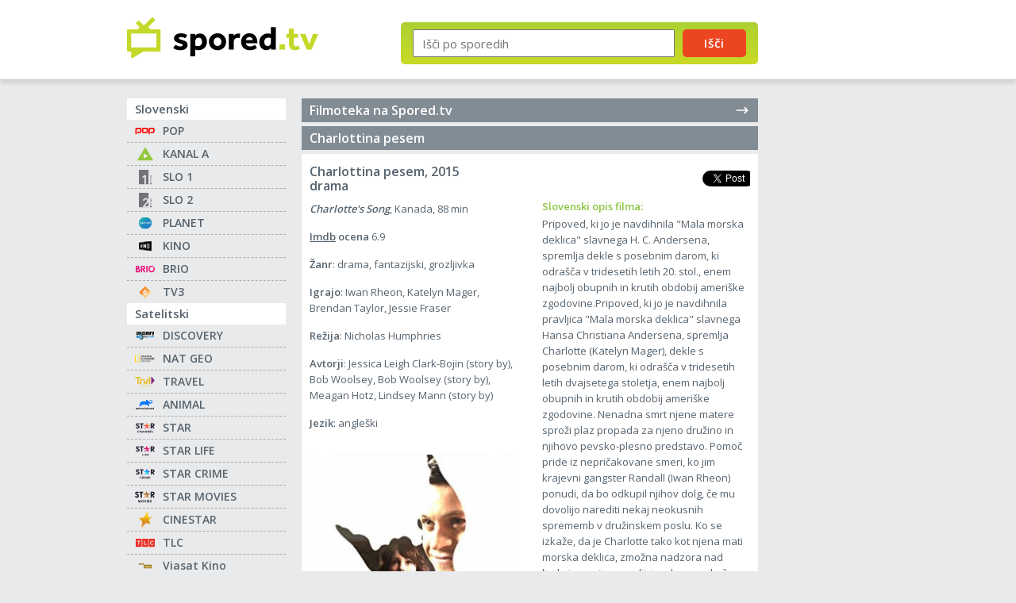

--- FILE ---
content_type: text/html; charset=UTF-8
request_url: https://spored.tv/filmi/2015/charlottina-pesem/3871/
body_size: 4228
content:

<!DOCTYPE html>
<html lang="sl">
	<head>
		<meta charset="UTF-8">
        <meta name="viewport" content="width=device-width, initial-scale=1.0">
        <meta http-equiv="X-UA-Compatible" content="ie=edge">
		<title>Charlottina pesem (2015) - opis filma na Spored.tv</title>
		<meta name="description" content="Opis filma: Charlotte's Song (2015). Pripoved, ki jo je navdihnila &quot;Mala morska deklica&quot; slavnega H." />
		<link rel="shortcut icon" href="https://spored.tv/favicon.png" />
		<meta name="google-adsense-account" content="ca-pub-7409505484441359">
        <meta name="google-site-verification" content="1lmdN2Hc_BqGXQWRkfG8LOMlYmFbWcOuc_E3tUQnI-4" />
        <link rel="preconnect" href="https://fonts.googleapis.com">
        <link rel="preconnect" href="https://fonts.gstatic.com" crossorigin>
        <link href="https://fonts.googleapis.com/css2?family=Open+Sans:wght@400;600&display=swap" rel="stylesheet">
        
                    <link rel="stylesheet" href="https://s.spored.tv/css/general_v110.css" type="text/css" />
        
                                                                <meta property="og:type" content="website" />
                <meta property="og:title" content="Charlottina pesem (2015) - opis filma na Spored.tv" />
                                    <meta property="og:description" content="Opis filma: Charlotte's Song (2015). Pripoved, ki jo je navdihnila &quot;Mala morska deklica&quot; slavnega H." />
                                <meta property="og:locale" content="sl_SI" />
                <meta property="fb:app_id" content="346605898678" />
                                    <meta property="og:image" content="https://s.spored.tv/imdb/2015/tt3752766.jpg" />
                        		

	</head>
	<body>
        <header class="header">
            <div class="container">
                <div class="header__main">
                    <a href="https://spored.tv/"><img src="https://s.spored.tv/spored-tv.svg" class="logo" alt="TV spored"></a>
                  
                    <form method="get" action="https://spored.tv/redirect-to-search-results" id="SearchForm" class="search">
                        <input type="text" id="txtSearch" name="txtSearch" placeholder="Išči po sporedih" />
                        <button type="submit" id="btnSearch" name="button">Išči</button>
                        <input type="hidden" id="initPrettySearch" value="1" />
                    </form>
                </div>

                <div class="left__item">
                    <script async src="https://pagead2.googlesyndication.com/pagead/js/adsbygoogle.js?client=ca-pub-7409505484441359"
                         crossorigin="anonymous"></script>
                    <!-- Spored sidebar -->
                    <ins class="adsbygoogle"
                         style="display:block"
                         data-ad-client="ca-pub-7409505484441359"
                         data-ad-slot="5963167954"
                         data-ad-format="auto"
                         data-full-width-responsive="true"></ins>
                    <script>
                         (adsbygoogle = window.adsbygoogle || []).push({});
                    </script>
                </div>

                <a href="#" class="search__btn"><img src="https://s.spored.tv/search.svg" alt=""></a>
                <a href="#" class="nav__btn">Seznam programov</a>
            </div>
        </header>

        <div class="center__item">
            <div class="center__item--tablet">
                <script async src="https://pagead2.googlesyndication.com/pagead/js/adsbygoogle.js?client=ca-pub-7409505484441359"
                     crossorigin="anonymous"></script>
                <!-- Spored Header -->
                <ins class="adsbygoogle"
                     style="display:block"
                     data-ad-client="ca-pub-7409505484441359"
                     data-ad-slot="7802863235"
                     data-ad-format="auto"
                     data-full-width-responsive="true"></ins>
                <script>
                     (adsbygoogle = window.adsbygoogle || []).push({});
                </script>
            </div>
        </div>

        <main>
            <div class="container">
                <div class="content__main">
                    <aside class="sidebar">
    		            <div class="menu__box">
                <h2>Slovenski</h2>
                <ul>
                                        <li class="MenuItemFirst">
                        <a href="https://spored.tv/pop-tv/" class="icon icon-pop-tv" title="POP TV">
					
                                                
                        POP                                                </a>
                    </li>
                                        <li>
                        <a href="https://spored.tv/kanal-a/" class="icon icon-kanal-a" title="Kanal A">
					
                                                
                        KANAL A                                                </a>
                    </li>
                                        <li>
                        <a href="https://spored.tv/tv-slo-1/" class="icon icon-tv-slo-1" title="TV Slo 1">
					
                                                
                        SLO 1                                                </a>
                    </li>
                                        <li>
                        <a href="https://spored.tv/tv-slo-2/" class="icon icon-tv-slo-2" title="TV Slo 2">
					
                                                
                        SLO 2                                                </a>
                    </li>
                                        <li>
                        <a href="https://spored.tv/planet-tv/" class="icon icon-planet-tv" title="Planet TV">
					
                                                
                        PLANET                                                </a>
                    </li>
                                        <li>
                        <a href="https://spored.tv/kino/" class="icon icon-kino" title="KINO">
					
                                                
                        KINO                                                </a>
                    </li>
                                        <li>
                        <a href="https://spored.tv/brio/" class="icon icon-brio" title="BRIO">
					
                                                
                        BRIO                                                </a>
                    </li>
                                        <li>
                        <a href="https://spored.tv/tv3-medias/" class="icon icon-tv3-medias" title="TV3 medias">
					
                                                
                        TV3                                                </a>
                    </li>
                                    </ul>
            </div>
                    <div class="menu__box">
                <h2>Satelitski</h2>
                <ul>
                                        <li class="MenuItemFirst">
                        <a href="https://spored.tv/discovery-channel/" class="icon icon-discovery-channel" title="Discovery Channel">
					
                                                
                        DISCOVERY                                                </a>
                    </li>
                                        <li>
                        <a href="https://spored.tv/national-geographic/" class="icon icon-national-geographic" title="National Geographic">
					
                                                
                        NAT GEO                                                </a>
                    </li>
                                        <li>
                        <a href="https://spored.tv/travel-channel/" class="icon icon-travel-channel" title="Travel Channel">
					
                                                
                        TRAVEL                                                </a>
                    </li>
                                        <li>
                        <a href="https://spored.tv/animal-planet/" class="icon icon-animal-planet" title="Animal Planet">
					
                                                
                        ANIMAL                                                </a>
                    </li>
                                        <li>
                        <a href="https://spored.tv/star/" class="icon icon-star" title="STAR">
					
                                                
                        STAR                                                </a>
                    </li>
                                        <li>
                        <a href="https://spored.tv/star-life/" class="icon icon-star-life" title="STAR Life">
					
                                                
                        STAR LIFE                                                </a>
                    </li>
                                        <li>
                        <a href="https://spored.tv/star-crime/" class="icon icon-star-crime" title="STAR Crime">
					
                                                
                        STAR CRIME                                                </a>
                    </li>
                                        <li>
                        <a href="https://spored.tv/star-movies/" class="icon icon-star-movies" title="STAR Movies">
					
                                                
                        STAR MOVIES                                                </a>
                    </li>
                                        <li>
                        <a href="https://spored.tv/cinestar/" class="icon icon-cinestar" title="Cinestar">
					
                                                
                        CINESTAR                                                </a>
                    </li>
                                        <li>
                        <a href="https://spored.tv/tlc/" class="icon icon-tlc" title="TLC">
					
                                                
                        TLC                                                </a>
                    </li>
                                        <li>
                        <a href="https://spored.tv/viasat-kino/" class="icon icon-viasat-kino" title="Viasat Kino">
					
                                                
                        Viasat Kino                                                </a>
                    </li>
                                        <li>
                        <a href="https://spored.tv/diva/" class="icon icon-diva" title="DIVA">
					
                                                
                        DIVA                                                </a>
                    </li>
                                        <li>
                        <a href="https://spored.tv/hbo/" class="icon icon-hbo" title="HBO">
					
                                                
                        HBO                                                </a>
                    </li>
                                        <li>
                        <a href="https://spored.tv/24kitchen/" class="icon icon-24kitchen" title="24KITCHEN">
					
                                                
                        24KITCHEN                                                </a>
                    </li>
                                    </ul>
            </div>
                    <div class="menu__box">
                <h2>Šport</h2>
                <ul>
                                        <li class="MenuItemFirst">
                        <a href="https://spored.tv/sport-klub-1/" class="icon icon-sport-klub-1" title="Sport Klub SK 1">
					
                                                
                        SK 1                                                </a>
                    </li>
                                        <li>
                        <a href="https://spored.tv/sport-tv-1/" class="icon icon-sport-tv-1" title="Šport TV 1">
					
                                                
                        ŠPORT 1                                                </a>
                    </li>
                                    </ul>
            </div>
        	
    <div class="sidebar__footer">
        <a href="/vsi-sporedi" alt="seznam vseh tv sporedov" class="all">seznam vseh tv sporedov<span class="spinner"></span></a>
        <a href="/filmi/" alt="filmoteka" class="all-movies">filmoteka</a>
    </div>
</aside>                    <div class="content">
    <div class="content__right">
        <a href="https://spored.tv/filmi/" title="Filmoteka na Spored.tv" class="movies__headlink">Filmoteka na Spored.tv <img src="https://s.spored.tv/arrow-narrow-right.svg" alt=""></a>
        <div class="content__header">
            <h1>Charlottina pesem</h1>
        </div>
        <div class="program">
            <div class="content__list">
                <div class="program__wide">
                    <div class="onair__head">
                        <div class="onair__head--left">Charlottina pesem, 2015<br />drama</div>
                        <div class="onair__head--share">
                                                                                    	
                                                        <iframe src="https://www.facebook.com/plugins/share_button.php?locale=sl_SI&href=https://spored.tv/filmi/2015/charlottina-pesem/3871/&layout=button&size=small&mobile_iframe=true&appId=346605898678" scrolling="no" frameborder="0" allowTransparency="true" class="facebook-share-button"></iframe>
                            <iframe src="https://platform.twitter.com/widgets/tweet_button.html?url=https://spored.tv/filmi/2015/charlottina-pesem/3871/&via=sporedtv&text=Charlottina pesem&hashtags=film" scrolling="no" frameborder="0" allowTransparency="true" class="twitter-share-button"></iframe>
                        </div>
                    </div>
                    <div class="movie-description">
                        <div class="program__text--content">
                        
                                                            <p>
                                    <strong><i>Charlotte's Song</i></strong>, 
                                    Kanada, 
                                    88 min                                </p>
                                   
                            <p><strong><a href="http://www.imdb.com/title/tt3752766/" target="_blank" title="Imdb">Imdb</a> ocena</strong> 6.9</p>                            <p><strong>Žanr</strong>: drama, fantazijski, grozljivka</p>                            <p><strong>Igrajo</strong>: Iwan Rheon, Katelyn Mager, Brendan Taylor, Jessie Fraser</p>                            <p><strong>Režija</strong>: Nicholas Humphries</p>                            <p><strong>Avtorji</strong>: Jessica Leigh Clark-Bojin (story by), Bob Woolsey, Bob Woolsey (story by), Meagan Hotz, Lindsey Mann (story by)</p>                            <p><strong>Jezik</strong>: angleški</p>                                                            <img loading="lazy" src="https://s.spored.tv/imdb/2015/tt3752766.jpg" alt="Charlottina pesem - Charlotte's Song" title="Charlottina pesem  - Charlotte's Song">
                                                    </div>
                        <div class="program__text--description">
                                                        
                            <h2>Slovenski opis filma:</h2>
                            <p><span class="Intro">Pripoved, ki jo je navdihnila &quot;Mala morska deklica&quot; slavnega H. C. Andersena, spremlja dekle s posebnim darom, ki odrašča v tridesetih letih 20. stol., enem najbolj obupnih in krutih obdobij ameriške zgodovine.</span>Pripoved, ki jo je navdihnila pravljica &quot;Mala morska deklica&quot; slavnega Hansa Christiana Andersena, spremlja Charlotte (Katelyn Mager), dekle s posebnim darom, ki odrašča v tridesetih letih dvajsetega stoletja, enem najbolj obupnih in krutih obdobij ameriške zgodovine. Nenadna smrt njene matere sproži plaz propada za njeno družino in njihovo pevsko-plesno predstavo. Pomoč pride iz nepričakovane smeri, ko jim krajevni gangster Randall (Iwan Rheon) ponudi, da bo odkupil njihov dolg, če mu dovolijo narediti nekaj neokusnih sprememb v družinskem poslu. Ko se izkaže, da je Charlotte tako kot njena mati morska deklica, zmožna nadzora nad ljudmi s svojim zapeljivim glasom, skuša njen dar izkoristiti množica največjih nepridipravov. Charlotte mora izbrati lastno pot – vedoč, da bo imela napačna odločitev usodne posledice zanjo in za vse, ki jih ima rada.

</p>
                            
                                                        <h2>Originalni opis filma:</h2>
                            <p>An homage to Hans Christian Andersen's "The Little Mermaid", Done Four Productions' inaugural feature "Charlotte's Song" tells the story of Charlotte (Katelyn Mager), a young girl coming of age in the midst of one of the most desolate and desperate periods in American history. Set in the 1930s Oklahoma Dust Bowl, the untimely death of Charlotte's mother triggers a downward spiral for her father, five sisters and their family-run song and dance act. Help comes from an unlikely source when a gangster named Randall (Iwan Rheon) offers to pay off their debt in exchange for making some unsavoury changes to the family business. Matters are complicated when it is discovered that Charlotte, like her mother before her, is in fact a mermaid capable of controlling humans with her voice. What follows is a sophisticated magical turf war in which antagonists from many camps seek to take advantage of Charlotte's power. The best and worst of humanity are put on display and Charlotte must choose her own path, knowing that the wrong decision will have deadly consequences for herself and the people she loves.</p>
                                                    </div>
                    </div>
                </div>
            </div>
        </div>

        <div class="center__item">
            <div class="center__item--mobile"><script async src="https://pagead2.googlesyndication.com/pagead/js/adsbygoogle.js?client=ca-pub-7409505484441359"
     crossorigin="anonymous"></script>
<!-- Spored Mobile -->
<ins class="adsbygoogle"
     style="display:block"
     data-ad-client="ca-pub-7409505484441359"
     data-ad-slot="8707355563"
     data-ad-format="auto"
     data-full-width-responsive="true"></ins>
<script>
     (adsbygoogle = window.adsbygoogle || []).push({});
</script></div>
        </div>
    </div>
</div>
                </div>
            </div>
        </main>

        <footer>
            <div class="container">
              <div class="footer">
                <p>© Vse pravice pridržane 2006-2025</p>
              </div>
            </div>
        </footer>
        
        <a href="#" class="go-top"></a>

	<script type="text/javascript" src="https://s.spored.tv/js/general_v31.js"></script>
	
	
		<!-- Google tag (gtag.js) -->
	<script async src="https://www.googletagmanager.com/gtag/js?id=G-YSDRRCBZY3"></script>
	<script>
	window.dataLayer = window.dataLayer || [];
	function gtag(){dataLayer.push(arguments);}
	gtag('js', new Date());

	gtag('config', 'G-YSDRRCBZY3');
	</script>
    
    <script type="text/javascript">
    (function(c,l,a,r,i,t,y){
        c[a]=c[a]||function(){(c[a].q=c[a].q||[]).push(arguments)};
        t=l.createElement(r);t.async=1;t.src="https://www.clarity.ms/tag/"+i;
        y=l.getElementsByTagName(r)[0];y.parentNode.insertBefore(t,y);
    })(window, document, "clarity", "script", "s0rpfbndfh");
    </script>
	</body>
</html>

--- FILE ---
content_type: text/html; charset=utf-8
request_url: https://www.google.com/recaptcha/api2/aframe
body_size: 266
content:
<!DOCTYPE HTML><html><head><meta http-equiv="content-type" content="text/html; charset=UTF-8"></head><body><script nonce="NEF5SsIPhaoVyF9JIVxxeQ">/** Anti-fraud and anti-abuse applications only. See google.com/recaptcha */ try{var clients={'sodar':'https://pagead2.googlesyndication.com/pagead/sodar?'};window.addEventListener("message",function(a){try{if(a.source===window.parent){var b=JSON.parse(a.data);var c=clients[b['id']];if(c){var d=document.createElement('img');d.src=c+b['params']+'&rc='+(localStorage.getItem("rc::a")?sessionStorage.getItem("rc::b"):"");window.document.body.appendChild(d);sessionStorage.setItem("rc::e",parseInt(sessionStorage.getItem("rc::e")||0)+1);localStorage.setItem("rc::h",'1765498218824');}}}catch(b){}});window.parent.postMessage("_grecaptcha_ready", "*");}catch(b){}</script></body></html>

--- FILE ---
content_type: text/css
request_url: https://s.spored.tv/css/general_v110.css
body_size: 4724
content:
*:root{--light:#E9EAEB;--light-grey:#A9A9A9;--grey:#828C95;--white:#fff;--black:#56636E;--green:#8BC53F;--red:#EC4522;--border:#ACACAC}*:focus,*:focus-visible{outline:none}html{scroll-behavior:smooth}body{font-family:"Open Sans",sans-serif;color:var(--black);background-color:var(--light);font-size:15px;padding-top:70px;min-height:100vh;display:flex;flex-direction:column}@media (min-width: 769px){body{padding-top:100px}}@media (min-width: 992px){body{padding-top:124px}}main{flex:1}.container{max-width:990px;width:100%;margin:0 auto;padding:0 10px}@media (min-width: 769px){.container{padding:0 15px}}a{text-decoration:none;color:var(--black)}a:hover{color:var(--green)}.go-top{position:fixed;bottom:20px;right:20px;background:var(--green) url(/up-arrow.svg) no-repeat center top 12px;background-size:15px;color:var(--white);border:none;width:40px;height:40px;border-radius:50%;cursor:pointer;display:none;opacity:0;transition:opacity .5s}.go-top.show{display:block;opacity:1}*,*:before,*:after{box-sizing:border-box}:root{-moz-tab-size:4;tab-size:4}html{line-height:1.15;-webkit-text-size-adjust:100%}body{margin:0}hr{height:0;color:inherit}abbr[title]{text-decoration:underline dotted}b,strong{font-weight:bolder}code,kbd,samp,pre{font-family:ui-monospace,SFMono-Regular,Consolas,"Liberation Mono",Menlo,monospace;font-size:1em}small{font-size:80%}sub,sup{font-size:75%;line-height:0;position:relative;vertical-align:baseline}sub{bottom:-0.25em}sup{top:-0.5em}table{text-indent:0;border-color:inherit}button,input,optgroup,select,textarea{font-family:inherit;font-size:100%;line-height:1.15;margin:0}button,select{text-transform:none}button,[type='button'],[type='reset'],[type='submit']{-webkit-appearance:button}::-moz-focus-inner{border-style:none;padding:0}:-moz-focusring{outline:none}:-moz-ui-invalid{box-shadow:none}legend{padding:0}progress{vertical-align:baseline}::-webkit-inner-spin-button,::-webkit-outer-spin-button{height:auto}[type='search']{-webkit-appearance:textfield;outline-offset:-2px}::-webkit-search-decoration{-webkit-appearance:none}::-webkit-file-upload-button{-webkit-appearance:button;font:inherit}summary{display:list-item}.header{position:fixed;z-index:999;top:0;left:0;width:100%;background-color:var(--white);border-bottom:1px solid #E9EAEB;box-shadow:0px 5px 5px 0px rgba(0,0,0,0.1)}@media (min-width: 992px){.header{padding:12px 0}}.header__main{display:flex;flex:1;justify-content:space-between;align-items:center;padding:10px 0}@media (min-width: 992px){.header__main{max-width:calc(100% - 165px)}}.header .container{position:relative;display:flex;justify-content:space-between;align-items:center}.logo{width:150px}@media (min-width: 769px){.logo{width:180px}}@media (min-width: 992px){.logo{width:242px}}.search{display:none;width:310px;position:relative;background:linear-gradient(180deg, #acd032 0%, #cada27 100%);padding:9px 15px;border-radius:5px;margin-left:20px;z-index:10}@media (min-width: 769px){.search{display:flex}}@media (min-width: 992px){.search{top:5px;width:450px}}.search input{flex:1;height:30px;padding:10px}@media (min-width: 992px){.search input{height:35px}}.search button{width:80px;margin-left:10px;border-radius:5px;border:none;background-color:var(--red);color:var(--white);font-weight:bold;letter-spacing:1px;cursor:pointer}@media (max-width: 768px){.search.active{display:flex;position:absolute;top:100%;left:0;width:100%;margin:0;border-radius:0}}.search__btn{width:33px;height:29px;background:linear-gradient(180deg, #acd032 0%, #cada27 100%);border-radius:5px;padding:1px 4px}@media (min-width: 769px){.search__btn{display:none}}.search__btn img{width:25px}.search__btn.active{background:var(--grey);display:flex;justify-content:center;align-items:center}.search__btn.active img{width:19px}.left__item{display:none;position:absolute;top:16px;right:0;width:160px;height:600px}@media (min-width: 992px){.left__item{display:block}}.center__item{display:block;text-align:center}.center__item--tablet{display:none;margin-bottom:20px}@media (min-width: 769px){.center__item--tablet{display:block}}@media (min-width: 992px){.center__item--tablet{display:none}}.center__item--mobile{margin:15px -10px 10px}@media (min-width: 769px){.center__item--mobile{display:none}}a.nav__btn{display:block;font-size:13px;font-weight:bold;color:var(--white);text-decoration:none;background-color:var(--red);background-image:url(/tv.svg);background-repeat:no-repeat;background-position:center top 3px;background-size:20px;padding:7px 0;width:33px;border-radius:5px;margin-left:15px;text-indent:-9999px}@media (min-width: 460px){a.nav__btn{width:auto;text-indent:0;padding:7px 40px 7px 12px;background-position:right 10px top 3px}}a.nav__btn.active{background-color:var(--grey);background-image:url(/close.svg);background-position:center top 5px}@media (min-width: 460px){a.nav__btn.active{background-position:right 10px center}}a.nav__btn:hover,a.nav__btn:focus{color:var(--white)}@media (min-width: 769px){a.nav__btn{font-size:15px}}@media (min-width: 992px){a.nav__btn{display:none}}.sidebar{width:100%;height:100%;display:none}@media (max-width: 991px){.sidebar.active{display:block;position:fixed;top:57px;left:0;z-index:999;background-color:var(--light);width:100%}}@media (min-width: 769px){.sidebar.active{top:73px}}@media (min-width: 992px){.sidebar{display:block;width:200px}}.sidebar h2{font-size:15px;font-weight:bold;padding:5px 10px;margin:0;background-color:var(--white)}.sidebar__footer{text-align:center}.sidebar__footer a{display:block;font-size:13px;text-decoration:underline}.sidebar__footer a:hover{text-decoration:none}.sidebar__footer .all{display:block;font-size:14px;font-weight:bold;padding:5px 10px;margin:15px 0;background-color:var(--white);text-decoration:none;position:relative}@media (min-width: 992px){.sidebar__footer .all{margin:0 0 10px}}.sidebar__footer .all-movies{border-bottom:1px dashed var(--border);padding:10px}@media (min-width: 992px){.sidebar__footer .all-movies{border:none;padding:0}}@media (min-width: 992px){.spinner{position:absolute;top:-7px;right:-7px;width:14px;height:14px;border-radius:50%;background-color:#8FBA3F;animation:sk-scaleout 2s infinite ease-in-out}}@keyframes sk-scaleout{0%{transform:scale(0)}100%{transform:scale(2);opacity:.4}}.menu__box ul{padding:0;margin:0;display:grid;grid-template-columns:repeat(2, 1fr)}@media (min-width: 576px){.menu__box ul{grid-template-columns:repeat(4, 1fr)}}@media (min-width: 992px){.menu__box ul{grid-template-columns:repeat(1, 1fr)}}.menu__box ul li{list-style:none;border-bottom:1px dashed var(--border);border-right:1px dashed var(--border)}.menu__box ul li:nth-child(2n){border-right:none}@media (min-width: 576px){.menu__box ul li:nth-child(2n){border-right:1px dashed var(--border)}.menu__box ul li:nth-child(4n){border-right:none}}@media (min-width: 992px){.menu__box ul li{border-right:none}.menu__box ul li:nth-child(2n),.menu__box ul li:nth-child(4n){border-right:0}.menu__box ul li:last-child{border-bottom:none}}.menu__box ul li a{color:var(--black);padding:6px 10px 6px 45px;font-size:14px;font-weight:bold;display:flex;align-items:center;text-decoration:none}.menu__box ul li a:hover{color:var(--green)}.menu__box ul li#MenuItemSelected a{color:var(--red);background:url("/arrow-right.svg") no-repeat right center;background-size:22px}.icon{position:relative}.icon::before{content:"";position:absolute;top:50%;left:10px;width:25px;height:25px;transform:translateY(-50%);background-repeat:no-repeat;background-repeat:no-repeat;background-position:center;background-size:16px}.icon.icon-pop-tv::before{background-image:url(/programs/pop.svg);background-size:25px}.icon.icon-kanal-a::before{background-image:url(/programs/kanal-a.svg);background-size:20px}.icon.icon-tv-slo-1::before{background-image:url(/programs/slo-1.svg)}.icon.icon-tv-slo-2::before{background-image:url(/programs/slo-2.svg)}.icon.icon-planet-tv::before{background-image:url(/programs/planet.svg)}.icon.icon-kino::before{background-image:url(/programs/kino.svg)}.icon.icon-brio::before{background-image:url(/programs/brio.svg);background-size:24px}.icon.icon-tv3-medias::before{background-image:url(/programs/tv3.svg)}.icon.icon-discovery-channel::before{background-image:url(/programs/discovery.svg);background-size:22px}.icon.icon-national-geographic::before{background-image:url(/programs/national-geographic-channel.svg);background-size:25px}.icon.icon-travel-channel::before{background-image:url(/programs/travel.svg);background-size:25px}.icon.icon-animal-planet::before{background-image:url(/programs/animal-planet.svg);background-size:23px}.icon.icon-star::before{background-image:url(/programs/star.svg);background-size:24px}.icon.icon-star-life::before{background-image:url(/programs/star-life.svg);background-size:24px}.icon.icon-star-crime::before{background-image:url(/programs/star-crime.svg);background-size:24px}.icon.icon-cinestar::before{background-image:url(/programs/cinestar.svg);background-size:16px}.icon.icon-tlc::before{background-image:url(/programs/tlc.svg);background-size:24px}.icon.icon-tv1000::before{background-image:url(/programs/viasat-kino.svg);background-size:16px}.icon-viasat-kino::before{background-image:url(/programs/viasat-kino.svg);background-size:16px}.icon.icon-diva::before{background-image:url(/programs/diva.svg);background-size:24px}.icon.icon-hbo::before{background-image:url(/programs/hbo.svg);background-size:24px}.icon.icon-24kitchen::before{background-image:url(/programs/24kitchen.svg);background-size:16px}.icon.icon-sport-klub-1::before{background-image:url(/programs/sk1.svg);background-size:25px}.icon.icon-sport-tv-1::before{background-image:url(/programs/sport1.svg);background-size:25px}.icon.icon-sport-tv-2::before{background-image:url(/programs/sport2.svg);background-size:25px}.icon.icon-sport-tv-3::before{background-image:url(/programs/sport3.svg);background-size:25px}.icon.icon-cartoon-network::before{background-image:url(/programs/cartoon-network.svg);background-size:25px}.icon.icon-cinemax::before{background-image:url(/programs/cinemax.svg);background-size:25px}.icon.icon-cinemax-2::before{background-image:url(/programs/cinemax2.svg);background-size:25px}.icon.icon-epic-drama::before{background-image:url(/programs/epic-drama.svg);background-size:14px}.icon.icon-eurosport::before{background-image:url(/programs/eurosport.svg);background-size:30px}.icon.icon-star-movies::before{background-image:url(/programs/star-movies.svg);background-size:25px}.icon.icon-hbo-2::before{background-image:url(/programs/hbo-2.svg);background-size:25px}.icon.icon-hbo-3::before{background-image:url(/programs/hbo-3.svg);background-size:25px}.icon.icon-htv-1::before{background-image:url(/programs/htv-1.svg);background-size:25px}.icon.icon-htv-2::before{background-image:url(/programs/htv-2.svg);background-size:25px}.icon.icon-htv-3::before{background-image:url(/programs/htv-3.svg);background-size:25px}.icon.icon-htv-4::before{background-image:url(/programs/htv-4.svg);background-size:25px}.icon.icon-national-geographic-wild::before{background-image:url(/programs/nat-geo-wild.svg);background-size:25px}.icon.icon-net-tv::before{background-image:url(/programs/net-tv.svg);background-size:25px}.icon.icon-nova-tv::before{background-image:url(/programs/nova-tv.svg);background-size:20px}.icon.icon-oto::before{background-image:url(/programs/oto.svg);background-size:25px}.icon.icon-sport-klub-2::before{background-image:url(/programs/sk2.svg);background-size:25px}.icon.icon-sport-klub-3::before{background-image:url(/programs/sk3.svg);background-size:25px}.icon.icon-tv-koper::before{background-image:url(/programs/tv-koper.svg);background-size:16px}.icon.icon-tv-maribor::before{background-image:url(/programs/tv-maribor.svg);background-size:16px}.icon.icon-tv-slo-3::before{background-image:url(/programs/slo-3.svg);background-size:16px}.icon.icon-viasat-explore::before{background-image:url(/programs/viasat-explore.svg);background-size:14px}.icon.icon-viasat-history::before{background-image:url(/programs/viasat-history.svg);background-size:14px}.icon.icon-viasat-nature::before{background-image:url(/programs/viasat-explore.svg);background-size:14px}.shadow::after{content:"";position:fixed;top:0;left:0;width:100%;height:100%;background-color:rgba(0,0,0,0.5);z-index:1}.content{display:flex;flex:1}@media (min-width: 992px){.content{margin-left:20px}}.content__main{display:flex}@media (min-width: 992px){.content__main{max-width:calc(100% - 165px)}}.content__right{width:100%}.content__header{display:flex;width:100%;justify-content:space-between;align-items:center;background-color:var(--grey);color:var(--white);padding:6px 10px;font-size:14px;margin-bottom:5px}.content__header h1{font-size:16px;font-weight:bold;margin:0}.content__header h1 span{font-weight:normal;font-size:13px}.program{margin-bottom:20px}.program__box{position:relative;background-color:var(--white);margin-bottom:5px;padding:8px 10px 8px 60px}.program__box--header .title{display:flex;align-items:center;border-bottom:1px dashed var(--border);padding:0 0 10px 0}.program__box--header .title h3{font-size:15px;font-weight:bold;margin:0;padding:0;color:var(--grey)}.program__box--header .title h3 a{color:var(--grey);text-decoration:underline}.program__box--header .title h3 a:hover{color:var(--green);text-decoration:none}.program__box--header .title .more{color:var(--green);font-size:13px;text-decoration:underline;margin-left:20px;position:relative}.program__box--header .title .more:hover{text-decoration:none}.program__box--header .title .more::before{content:"";position:absolute;top:8px;left:-10px;width:1px;height:12px;border-left:1px solid var(--border);transform:translateY(-50%)}.program__box--subtitle{display:flex;flex-direction:column;background-color:var(--white);padding:10px 10px 10px 65px;position:relative}.program__box--subtitle .program__link{position:absolute;top:10px;left:10px;width:45px;height:45px}.program__box--subtitle h1{font-size:18px;font-weight:bold;margin:0 0 5px;padding:0;color:var(--grey)}.program__box--subtitle p{font-size:14px;line-height:18px;margin:0;padding:0;color:var(--grey)}.program__box--items ul{padding:0;margin:0}.program__box--items ul li{display:flex;list-style:none;padding:8px 0;border-bottom:1px dashed var(--border);font-size:13px;line-height:20px;flex-wrap:wrap}.program__box--items ul li ul li{display:block;padding:0;margin:0 0 15px;list-style:none;border:none}.program__box--items ul li:last-child{border-bottom:none}.program__box--items ul li .time{color:var(--green);margin-right:10px;font-weight:bold}.program__box--items ul li .time.current{color:var(--red)}.program__box--items ul li .more__info{padding:0;font-size:12px;width:12px;min-width:12px;height:12px;margin-left:8px;position:relative;top:4px;cursor:pointer;text-indent:-9999px;background:url(/plus.svg) no-repeat center;background-size:11px}.program__box--items ul li .more__info.active{background-image:url(/minus.svg)}.program__box--items ul li a{color:var(--black);text-decoration:underline}.program__box--items ul li a:hover{color:var(--green);text-decoration:none}.program__box--title{display:flex}.program__wide{background-color:var(--white);padding:8px 10px}.program__link{position:absolute;top:5px;left:10px;width:35px;height:30px;text-indent:-9999px;background-position:center;background-repeat:no-repeat;background-size:contain}.program__link.icon-pop-tv{background-image:url(/programs/pop.svg)}.program__link.icon-kanal-a{background-image:url(/programs/kanal-a.svg)}.program__link.icon-tv-slo-1{background-image:url(/programs/slo-1.svg)}.program__link.icon-tv-slo-2{background-image:url(/programs/slo-2.svg)}.program__link.icon-planet-tv{background-image:url(/programs/planet.svg)}.program__link.icon-kino{background-image:url(/programs/kino.svg)}.program__link.icon-brio{background-image:url(/programs/brio.svg)}.program__link.icon-tv3-medias{background-image:url(/programs/tv3.svg)}.program__link.icon-discovery-channel{background-image:url(/programs/discovery.svg)}.program__link.icon-national-geographic{background-image:url(/programs/national-geographic-channel.svg)}.program__link.icon-travel-channel{background-image:url(/programs/travel.svg)}.program__link.icon-animal-planet{background-image:url(/programs/animal-planet.svg)}.program__link.icon-star{background-image:url(/programs/star.svg)}.program__link.icon-star-life{background-image:url(/programs/star-life.svg)}.program__link.icon-star-crime{background-image:url(/programs/star-crime.svg)}.program__link.icon-cinestar{background-image:url(/programs/cinestar.svg)}.program__link.icon-tlc{background-image:url(/programs/tlc.svg)}.program__link.icon-tv1000{background-image:url(/programs/viasat-kino.svg)}.program__link.icon-viasat-kino{background-image:url(/programs/viasat-kino.svg)}.program__link.icon-diva{background-image:url(/programs/diva.svg)}.program__link.icon-hbo{background-image:url(/programs/hbo.svg)}.program__link.icon-24kitchen{background-image:url(/programs/24kitchen.svg)}.program__link.icon-sport-klub-1{background-image:url(/programs/sk1.svg)}.program__link.icon-sport-tv-1{background-image:url(/programs/sport1.svg)}.program__link.icon-sport-tv-2{background-image:url(/programs/sport2.svg)}.program__link.icon-sport-tv-3{background-image:url(/programs/sport3.svg)}.program__link.icon-cartoon-network{background-image:url(/programs/cartoon-network.svg)}.program__link.icon-cinemax{background-image:url(/programs/cinemax.svg)}.program__link.icon-cinemax-2{background-image:url(/programs/cinemax2.svg)}.program__link.icon-epic-drama{background-image:url(/programs/epic-drama.svg)}.program__link.icon-eurosport{background-image:url(/programs/eurosport.svg)}.program__link.icon-star-movies{background-image:url(/programs/star-movies.svg)}.program__link.icon-hbo-2{background-image:url(/programs/hbo-2.svg)}.program__link.icon-hbo-3{background-image:url(/programs/hbo-3.svg)}.program__link.icon-htv-1{background-image:url(/programs/htv-1.svg);background-size:40px}.program__link.icon-htv-2{background-image:url(/programs/htv-2.svg);background-size:40px}.program__link.icon-htv-3{background-image:url(/programs/htv-3.svg);background-size:40px}.program__link.icon-htv-4{background-image:url(/programs/htv-4.svg);background-size:40px}.program__link.icon-national-geographic-wild{background-image:url(/programs/nat-geo-wild.svg);background-size:40px}.program__link.icon-net-tv{background-image:url(/programs/net-tv.svg)}.program__link.icon-nova-tv{background-image:url(/programs/nova-tv.svg)}.program__link.icon-oto{background-image:url(/programs/oto.svg)}.program__link.icon-sport-klub-2{background-image:url(/programs/sk2.svg)}.program__link.icon-sport-klub-3{background-image:url(/programs/sk3.svg)}.program__link.icon-tv-koper{background-image:url(/programs/tv-koper.svg)}.program__link.icon-tv-maribor{background-image:url(/programs/tv-maribor.svg)}.program__link.icon-tv-slo-3{background-image:url(/programs/slo-3.svg)}.program__link.icon-viasat-explore{background-image:url(/programs/viasat-explore.svg)}.program__link.icon-viasat-history{background-image:url(/programs/viasat-history.svg)}.program__link.icon-viasat-nature{background-image:url(/programs/viasat-explore.svg)}.program__text{display:flex;flex-basis:100%;flex-wrap:wrap;max-height:0;overflow:hidden;transition:max-height .3s ease-out}.program__text.open{max-height:1000px;transition:max-height .3s ease-in}@media (min-width: 576px){.program__text{flex-wrap:nowrap}}.program__text--section{display:flex;padding:10px 0;flex-wrap:wrap}@media (min-width: 576px){.program__text--section{flex-wrap:nowrap}}.program__text h4{font-weight:normal;font-size:13px;line-height:20px;margin:0 0 15px}.program__text p{font-size:13px;line-height:20px;margin:0 0 15px;color:var(--black)}.program__text .back{font-size:13px;border-bottom:1px dashed var(--grey)}.program__text .back:hover{color:var(--green);border-color:var(--green)}.program__text .img{margin-top:20px}@media (min-width: 576px){.program__text .img{margin:0 0 0 30px;flex:0 0 170px}}.program__text .img.--big{flex:0 0 250px;margin-top:20px}@media (min-width: 576px){.program__text .img.--big{margin-top:0}}.program__text .img img{width:100%;border-radius:5px}.program__text--content ul{padding:0;margin:0 0 10px}.program__text--content ul li{margin-bottom:5px;list-style:none}.program__text--content p a{text-decoration:underline}.program__text--content p a:hover{text-decoration:none}.program .movie-description{display:grid}@media (min-width: 576px){.program .movie-description{grid-template-columns:repeat(2, 1fr);grid-gap:30px}}.program .movie-description .program__text--content p{font-size:13px;line-height:20px;margin:0 0 15px}.program .movie-description .program__text--content img{margin:15px 0;width:100%;border-radius:5px}.program .movie-description .program__text--description h2{font-size:13px;font-weight:bold;margin:0 0 5px;color:var(--green)}.program .movie-description .program__text--description .intro{font-style:italic;font-weight:bold;line-height:18px;margin:0 0 15px}.program .movie-description .program__text--description p{font-size:13px;line-height:20px;margin:0 0 15px}.program .movie-description.single-movie-description{margin:15px 0}.program .movie-description.single-movie-description .program__text--content{display:flex;flex-direction:column}.program .movie-description.single-movie-description ul{flex:1}.program .movie-description.single-movie-description ul li{font-size:13px;line-height:18px;margin-bottom:15px}.program .movie-description.single-movie-description ul li a{color:var(--black);text-decoration:underline}.program .movie-description.single-movie-description ul li a:hover{color:var(--green);text-decoration:none}.program .movie-description.single-movie-description .back{font-size:13px;color:var(--black);text-decoration:underline}.program .movie-description.single-movie-description .back:hover{color:var(--green);text-decoration:none}.movies{margin:20px 0 20px;background-color:var(--white)}@media (min-width: 769px){.movies{margin-top:0}}.movies__headlink{display:flex;width:100%;justify-content:space-between;align-items:center;background-color:var(--grey);color:var(--white);padding:5px 10px;font-size:16px;font-weight:bold;margin-bottom:5px}.movies__headlink:hover{color:var(--white);background-color:var(--black)}.movies__headlink img{width:20px}.movies h2{width:100%;align-items:center;background-color:var(--grey);color:var(--white);padding:5px 10px;font-size:16px;font-weight:bold;margin:0}.movies__items{padding:20px 10px 15px;display:grid;grid-template-columns:repeat(2, 1fr);grid-gap:15px}.movies .movie{display:flex;flex-direction:column}.movies .movie h3{font-size:16px;display:block;margin:0 0 5px}.movies .movie h3,.movies .movie .when{font-weight:bold;padding:0;color:var(--black)}.movies .movie h3 a,.movies .movie .when a{color:var(--black);text-decoration:underline}.movies .movie h3 a:hover,.movies .movie .when a:hover{color:var(--green);text-decoration:none}.movies .movie .when{margin-bottom:10px;font-size:14px}.movies .movie p{font-size:13px;line-height:20px;margin:0 0 15px;padding:0;color:var(--grey)}.movies .movie p a{color:var(--black);text-decoration:underline}.movies .movie p a:hover{color:var(--green);text-decoration:none}.movies .movie__img{flex:1}.movies .movie__img img{width:100%;height:100%;border-radius:5px}.movie__list{margin:0;padding:0}.movie__list li{list-style:none;font-size:13px;color:var(--grey);padding:3px 0}.movie__list li a{display:inline-block;font-weight:bold}.movie__list h2{font-size:16px;font-weight:bold;background-color:var(--green);color:var(--white);padding:5px 10px;margin:0 0 5px}.movie__list--nav{display:flex;flex-wrap:wrap;align-items:center;font-size:16px;font-weight:bold;padding:0;margin:0 -5px 5px 0}.movie__list--nav li{list-style:none;width:30px;background-color:var(--grey);text-align:center;margin:0 5px 5px 0}.movie__list--nav li:hover{background-color:var(--black)}.movie__list--nav li:last-child{border-right:none}.movie__list--nav li a{display:inline-block;padding:5px 0;width:100%;color:var(--white)}.summary{font-size:13px;line-height:20px;color:var(--grey);margin-bottom:20px}.summary a{color:var(--black);font-weight:bold;text-decoration:none}.summary a:hover{color:var(--green);text-decoration:underline}.daily__nav{position:relative;z-index:1;margin:15px 0}@media (min-width: 769px){.daily__nav{margin:0 0 5px}}.daily__nav ul{display:none}@media (min-width: 769px){.daily__nav ul{display:grid;background-color:var(--grey);padding:0;margin:0;display:grid;grid-template-columns:repeat(7, 1fr)}}.daily__nav ul li{list-style:none}.daily__nav ul li a{display:block;color:var(--white);text-align:center;font-size:13px;padding:15px 0;border-right:1px solid var(--black)}.daily__nav ul li a strong{display:block;margin-bottom:3px}.daily__nav ul li a span{font-size:12px}.daily__nav ul li a:hover{background:var(--black)}.daily__nav ul li:last-child a{border-right:none}.daily__nav ul li#DaySelected a{background-color:var(--black);position:relative}.daily__nav ul li#DaySelected a::after{content:"";position:absolute;bottom:-10px;left:50%;transform:translateX(-50%);width:0px;height:0px;border-left:10px solid transparent;border-right:10px solid transparent;border-top:10px solid var(--black)}.daily__nav select{width:100%;padding:10px;background-color:var(--black);color:var(--white);border:0;height:42px;border-radius:0;}@media (min-width: 769px){.daily__nav select{display:none}}#expandable-link{display:inline-block;color:var(--grey);font-size:13px;border-bottom:1px dashed var(--grey);margin:5px 0;height:auto}#expandable-link:hover{color:var(--green);border-color:var(--green)}.expandable{max-height:0;overflow:hidden;transition:max-height .2s ease-out}.expandable ul li{color:var(--light-grey)}.expandable ul li:last-child{border-bottom:1px dashed var(--light-grey)}.expandable ul li ul li:last-child{border-bottom:0}.expandable ul li .time,.expandable ul li a{color:var(--light-grey)}.expandable.expanded{max-height:1000px;transition:max-height .5s ease-in}.onair__head{display:flex;flex-direction:column;margin:5px 0 10px}@media (min-width: 576px){.onair__head{flex-direction:row;align-items:center;justify-content:space-between}}.onair__head--left{flex:0 0 60%;font-size:16px;font-weight:bold}.onair__head--left a{color:var(--black);text-decoration:underline}.onair__head--left a:hover{color:var(--green);text-decoration:none}.onair__head--share{dispaly:flex;margin-top:10px}@media (min-width: 576px){.onair__head--share{margin-top:0}}.facebook-share-button,.twitter-share-button{padding:0px;float:left;height:20px;border:none;overflow:hidden}.facebook-share-button{width:110px}.twitter-share-button{width:60px;margin-left:10px}.channel__list{margin:0;padding:0}.channel__list li{list-style:none;font-size:13px;color:var(--grey);border-bottom:1px dashed var(--border)}.channel__list li a{display:inline-block;color:var(--black);text-decoration:none;padding:5px 0 5px 45px}.channel__list li a:hover{color:var(--green);text-decoration:underline}.white__box{padding:5px 10px;background-color:var(--white)}.white__box p{font-size:13px}.white__box p a{font-weight:bold;color:var(--black);text-decoration:underline}.white__box p a:hover{color:var(--green);text-decoration:none}.links{grid-column:1/-1}@media (max-width: 768px){.links{margin-top:20px}}.cookies{display:flex;justify-content:center;align-items:center;background-color:var(--white);padding:5px 15px;font-size:13px;border-radius:5px}.cookies button{border:none;background-color:var(--green);color:var(--white);font-weight:bold;padding:8px 10px;border-radius:5px;margin-left:15px;white-space:nowrap}.mobile-footer__links{background-color:var(--white);padding:8px 15px;font-size:13px;border-radius:5px}@media (min-width: 992px){.mobile-footer__links{display:none}}.mobile-footer__links ul{display:flex;justify-content:center;align-items:center;padding:0;margin:0}.mobile-footer__links ul li{margin:0 10px;list-style:none;position:relative}.mobile-footer__links ul li::after{content:"";position:absolute;right:-10px;top:50%;transform:translateY(-50%);width:1px;height:15px;background-color:var(--border)}.mobile-footer__links ul li:last-child::after{display:none}.mobile-footer__links ul li a{color:var(--black);text-decoration:underline}.mobile-footer__links ul li a:hover{text-decoration:none}.footer{display:flex;justify-content:space-between;align-items:center;background-color:var(--green);border-radius:5px 5px 0 0;margin-top:20px;padding:5px 15px;color:var(--white);font-size:13px}.footer span{display:none}@media (min-width: 769px){.footer span{display:inline-block}}.footer a{color:var(--white);text-decoration:underline}.footer a:hover{color:var(--white);text-decoration:none}@media(max-width:768px){.channel__list li a {    padding: 10px 0 10px 45px;}}

--- FILE ---
content_type: image/svg+xml
request_url: https://s.spored.tv/programs/brio.svg
body_size: 427
content:
<svg width="676" height="226" viewBox="0 0 676 226" fill="none" xmlns="http://www.w3.org/2000/svg">
<path d="M155.62 157.17C155.62 190.48 131.69 225.61 85.23 225.61H0V0.0100098H61.58C101.61 0.0100098 127.08 29.4 127.08 59.77C127.08 83.7 111.27 98.54 105.81 98.54C127.5 98.54 155.63 120.93 155.63 157.18L155.62 157.17ZM45.2 44.09V88.17H63.53C74.31 88.17 84.8 78.93 84.8 65.78C84.8 52.63 74.86 44.09 64.37 44.09H45.2ZM111.4 153.95C111.4 140.93 102.44 127.92 80.89 127.92H45.2V181.38H81.03C95.72 181.38 111.4 171.3 111.4 153.95Z" fill="#ED0F79"/>
<path d="M287.95 210.14L226.57 118.96V225.6H181.23L181.09 0H254.7C296.82 0 331.39 32.47 331.39 73.05C331.39 102.02 313.9 127.35 289.68 135.89L353.78 225.6H317C305.34 225.6 294.45 219.8 287.94 210.13L287.95 210.14ZM226.43 101.61L255.54 101.75C270.93 101.89 284.65 89.43 284.65 73.34C284.65 57.25 270.79 44.93 255.54 44.93H226.43V101.61Z" fill="#ED0F79"/>
<path d="M375.33 0.0100098H420.67V225.61H375.33V0.0100098Z" fill="#ED0F79"/>
<path d="M620.84 76.64C627.32 87.11 631.06 99.44 631.06 112.62C631.06 150.19 600.2 180.91 562.36 180.91C524.52 180.91 493.93 150.18 493.93 112.62C493.93 75.06 524.66 43.92 562.36 43.92C572.65 43.92 582.42 46.2 591.19 50.29C602.34 55.48 615.34 54.72 625.6 47.93L644.29 35.56C623.72 13.72 594.61 0.0400391 562.5 0.0400391C500.65 0.0400391 450.06 50.76 450.06 112.88C450.06 175 500.64 224.91 562.36 224.91C624.08 224.91 675.07 174.46 675.07 112.88C675.07 95.33 671.02 78.69 663.82 63.85C660.77 57.56 652.83 55.46 647.01 59.32L620.85 76.64H620.84Z" fill="#ED0F79"/>
</svg>


--- FILE ---
content_type: image/svg+xml
request_url: https://s.spored.tv/programs/star-crime.svg
body_size: 2082
content:
<?xml version="1.0" encoding="UTF-8" standalone="no"?>
<!DOCTYPE svg PUBLIC "-//W3C//DTD SVG 1.1//EN" "http://www.w3.org/Graphics/SVG/1.1/DTD/svg11.dtd">
<svg width="768px" height="445px" version="1.1" xmlns="http://www.w3.org/2000/svg" xmlns:xlink="http://www.w3.org/1999/xlink" xml:space="preserve" xmlns:serif="http://www.serif.com/" style="fill-rule:evenodd;clip-rule:evenodd;stroke-linejoin:round;stroke-miterlimit:2;">
    <g>
        <path d="M652.321,79.037L682.359,79.037C700.467,79.037 712.184,88.411 712.184,104.814C712.184,122.497 700.68,134.214 682.359,134.214L652.321,134.214L652.321,79.037ZM704.302,170.004C735.405,165.956 761.183,139.113 761.183,105.027C761.183,60.716 731.145,36.429 682.572,36.429L604.174,36.429L604.174,259.054L652.321,259.054L652.321,170.004L712.184,259.267L768,259.267L704.302,170.004Z" style="fill:rgb(33,26,44);fill-rule:nonzero;"/>
        <path d="M167.447,36.429L167.447,80.315L216.446,80.315L216.446,259.267L265.445,259.267L265.445,80.315L314.443,80.315L314.443,36.429L167.447,36.429Z" style="fill:rgb(33,26,44);fill-rule:nonzero;"/>
        <path d="M76.906,118.449C62.42,111.845 56.881,104.601 56.881,95.228C56.881,84.363 66.042,75.202 80.528,75.628C93.31,76.054 103.11,82.872 109.927,99.275L151.683,80.741C139.966,51.129 116.318,33.66 78.398,33.66C38.134,33.66 8.308,60.077 8.308,95.654C8.308,119.94 20.239,139.113 48.573,153.387L79.676,168.939C97.145,177.673 105.454,184.064 105.454,196.847C105.454,210.694 94.163,220.494 79.676,220.494C64.124,220.494 49.851,211.759 43.46,192.16L0,204.942C10.226,241.584 40.264,262.888 79.463,262.888C121.857,262.888 154.452,235.619 154.452,196.421C154.452,166.382 138.048,146.357 106.945,132.296L76.906,118.449Z" style="fill:rgb(33,26,44);fill-rule:nonzero;"/>
        <path d="M232.211,375.372C230.293,373.029 227.95,371.111 224.968,369.833C222.198,368.555 218.789,367.916 215.168,367.916C211.333,367.916 207.925,368.555 204.729,370.046C201.533,371.537 198.764,373.455 196.42,376.011C194.077,378.568 192.16,381.763 190.882,385.172C189.603,388.793 188.964,392.628 188.964,396.676C188.964,400.937 189.603,404.771 190.882,408.393C192.16,412.014 194.077,414.997 196.207,417.553C198.551,420.11 201.107,422.24 204.303,423.518C207.498,425.01 210.694,425.649 214.316,425.649C218.363,425.649 221.985,424.797 225.181,423.092C228.376,421.388 230.933,419.045 232.85,416.062L249.467,428.418C245.632,433.744 240.732,437.792 234.98,440.348C229.015,442.905 223.05,444.183 216.872,444.183C209.842,444.183 203.238,443.118 197.486,440.775C191.734,438.431 186.408,435.449 182.147,431.188C177.886,427.14 174.478,422.027 171.921,416.275C169.578,410.31 168.3,403.919 168.3,396.676C168.3,389.432 169.578,382.828 171.921,377.076C174.265,371.111 177.673,366.211 182.147,362.164C186.408,358.116 191.521,354.92 197.486,352.577C203.451,350.234 209.842,349.168 216.872,349.168C219.429,349.168 221.985,349.381 224.754,349.808C227.524,350.234 230.293,351.086 232.85,351.938C235.619,353.003 238.176,354.281 240.519,355.986C243.076,357.69 245.206,359.82 247.123,362.164L232.211,375.372Z" style="fill:rgb(33,26,44);fill-rule:nonzero;"/>
        <path d="M266.936,351.938L301.874,351.938C306.561,351.938 310.822,352.364 314.869,353.216C318.917,354.068 322.539,355.56 325.734,357.69C328.93,359.82 331.273,362.59 333.191,365.998C335.108,369.62 335.96,373.881 335.96,379.207C335.96,385.598 334.256,390.924 331.06,395.398C327.652,399.871 322.965,402.641 316.574,403.919L339.582,442.053L315.721,442.053L296.761,406.049L286.961,406.049L286.961,442.053L267.149,442.053L267.149,351.938L266.936,351.938ZM286.535,389.432L298.465,389.432C300.17,389.432 302.087,389.432 304.217,389.219C306.135,389.006 308.052,388.793 309.543,388.154C311.248,387.515 312.526,386.45 313.591,385.172C314.656,383.893 315.082,381.976 315.082,379.42C315.082,377.076 314.656,375.372 313.591,373.881C312.739,372.603 311.461,371.537 309.969,370.685C308.478,370.046 306.774,369.407 305.07,369.194C303.152,368.981 301.448,368.768 299.531,368.768L286.535,368.768L286.535,389.432Z" style="fill:rgb(33,26,44);fill-rule:nonzero;"/>
        <rect x="355.56" y="351.938" width="19.812" height="90.115" style="fill:rgb(33,26,44);fill-rule:nonzero;"/>
        <path d="M399.871,351.938L429.91,351.938L450.787,410.736L451,410.736L471.878,351.938L501.916,351.938L501.916,442.053L482.104,442.053L482.104,372.816L481.891,372.816L458.031,442.266L442.905,442.266L420.11,373.029L419.684,373.029L419.684,442.266L399.871,442.266L399.871,351.938Z" style="fill:rgb(33,26,44);fill-rule:nonzero;"/>
        <path d="M527.268,351.938L588.622,351.938L588.622,370.259L547.293,370.259L547.293,387.089L586.492,387.089L586.492,405.41L547.293,405.41L547.293,423.732L590.966,423.732L590.966,442.053L527.481,442.053L527.481,351.938L527.268,351.938Z" style="fill:rgb(33,26,44);fill-rule:nonzero;"/>
        <path d="M591.392,107.158L480.399,107.158C478.908,107.158 478.269,106.519 477.843,105.027L443.118,0L409.032,105.24C408.606,106.732 407.967,107.371 406.475,107.371L295.483,107.371L384.959,172.56C386.024,173.199 387.089,173.199 388.154,172.56C412.867,157.435 435.022,146.357 481.039,134.853C439.07,167.447 397.528,204.516 363.442,247.336C362.377,248.828 361.951,249.254 361.312,251.384L351.512,281.422L440.987,216.446C442.479,215.381 443.118,215.381 444.609,216.446L534.085,281.422L499.999,175.543C499.573,174.052 499.999,173.412 501.064,172.56L591.392,107.158Z" style="fill:url(#_Linear1);fill-rule:nonzero;"/>
    </g>
    <defs>
        <linearGradient id="_Linear1" x1="0" y1="0" x2="1" y2="0" gradientUnits="userSpaceOnUse" gradientTransform="matrix(226.376,-189.952,189.952,226.376,335.051,261.389)"><stop offset="0" style="stop-color:rgb(0,199,246);stop-opacity:1"/><stop offset="0.5" style="stop-color:rgb(0,199,246);stop-opacity:1"/><stop offset="0.53" style="stop-color:rgb(1,183,242);stop-opacity:1"/><stop offset="0.67" style="stop-color:rgb(3,108,223);stop-opacity:1"/><stop offset="0.79" style="stop-color:rgb(5,54,209);stop-opacity:1"/><stop offset="0.88" style="stop-color:rgb(7,20,200);stop-opacity:1"/><stop offset="0.93" style="stop-color:rgb(7,7,197);stop-opacity:1"/><stop offset="1" style="stop-color:rgb(7,7,197);stop-opacity:1"/></linearGradient>
    </defs>
</svg>


--- FILE ---
content_type: image/svg+xml
request_url: https://s.spored.tv/programs/kanal-a.svg
body_size: 171
content:
<?xml version="1.0" encoding="utf-8"?>
<!-- Generator: Adobe Illustrator 24.3.0, SVG Export Plug-In . SVG Version: 6.00 Build 0)  -->
<svg version="1.1" id="Layer_1" xmlns="http://www.w3.org/2000/svg" xmlns:xlink="http://www.w3.org/1999/xlink" x="0px" y="0px"
	 viewBox="0 0 211.7 184.2" style="enable-background:new 0 0 211.7 184.2;" xml:space="preserve">
<style type="text/css">
	.st0{fill-rule:evenodd;clip-rule:evenodd;fill:#93C83D;}
</style>
<desc>Created with Sketch.</desc>
<path class="st0" d="M211.2,179.1L160,90.4L108.8,1.7c-1.3-2.3-4.6-2.3-5.9,0L51.7,90.4L0.5,179.1c-1.3,2.3,0.3,5.1,3,5.1H106h102.5
	C210.9,184.2,212.6,181.4,211.2,179.1 M140,122.6l-49.9,28.8c-2.5,1.5-5.7-0.4-5.7-3.3V90.5c0-2.9,3.1-4.7,5.7-3.3L140,116
	C142.5,117.5,142.5,121.1,140,122.6"/>
</svg>


--- FILE ---
content_type: image/svg+xml
request_url: https://s.spored.tv/spored-tv.svg
body_size: 2619
content:
<svg width="263" height="57" viewBox="0 0 263 57" fill="none" xmlns="http://www.w3.org/2000/svg">
<path d="M63.2305 42.3947L66.5705 38.0747C67.2905 38.7347 68.2405 39.2847 69.4105 39.7247C70.5905 40.1647 71.7205 40.3847 72.8205 40.3847C73.8205 40.3847 74.6505 40.2547 75.3105 39.9847C75.9705 39.7147 76.3005 39.2447 76.3005 38.5547C76.3005 38.1447 76.1705 37.8147 75.9005 37.5447C75.6305 37.2747 75.1305 37.0047 74.4005 36.7247C73.6605 36.4447 72.5905 36.1147 71.1805 35.7347C70.0505 35.4247 68.9605 34.9947 67.9105 34.4647C66.8605 33.9347 66.0005 33.2147 65.3205 32.3247C64.6505 31.4347 64.3105 30.3147 64.3105 28.9647C64.3105 27.6147 64.7205 26.3847 65.5305 25.3647C66.3405 24.3447 67.4605 23.5447 68.8705 22.9647C70.2805 22.3847 71.8605 22.0947 73.6205 22.0947C75.5005 22.0947 77.1505 22.3047 78.5805 22.7247C80.0105 23.1447 81.3005 23.7647 82.4605 24.5847L79.5905 29.0547C78.9005 28.5847 78.0905 28.1647 77.1505 27.7847C76.2105 27.4047 75.1605 27.2247 74.0005 27.2247C72.9705 27.2247 72.2105 27.3747 71.7405 27.6747C71.2705 27.9747 71.0305 28.3747 71.0305 28.8747C71.0305 29.5947 71.5205 30.1247 72.5105 30.4747C73.5005 30.8247 74.8105 31.2147 76.4405 31.6547C78.6705 32.2547 80.2905 33.1047 81.3305 34.2147C82.3605 35.3247 82.8805 36.7947 82.8805 38.6147C82.8805 40.2147 82.4105 41.5347 81.4705 42.5847C80.5305 43.6347 79.3105 44.4147 77.8305 44.9147C76.3405 45.4147 74.7705 45.6647 73.1105 45.6647C71.1405 45.6647 69.2705 45.3947 67.5205 44.8447C65.7605 44.2947 64.3405 43.4847 63.2405 42.4247L63.2305 42.3947Z" fill="black"/>
<path d="M86.7109 54.285V22.835H93.2009C93.2609 23.245 93.3109 23.645 93.3409 24.035C93.3709 24.425 93.4009 24.825 93.4309 25.235C94.1509 24.325 95.0809 23.625 96.2009 23.145C97.3309 22.655 98.5009 22.415 99.7309 22.415C101.891 22.415 103.691 22.945 105.141 24.015C106.581 25.085 107.661 26.475 108.381 28.195C109.101 29.915 109.461 31.755 109.461 33.695C109.461 35.635 109.121 37.505 108.451 39.005C107.781 40.505 106.881 41.745 105.751 42.715C104.621 43.685 103.381 44.405 102.041 44.875C100.691 45.345 99.3309 45.585 97.9509 45.585C96.8809 45.585 96.0109 45.495 95.3209 45.305C94.6309 45.115 94.0009 44.925 93.4409 44.745V54.285H86.7209H86.7109ZM93.4309 33.175V39.055C94.3409 39.655 95.6409 39.945 97.3309 39.945C99.0209 39.945 100.301 39.385 101.251 38.255C102.211 37.125 102.681 35.655 102.681 33.835C102.681 32.865 102.531 31.945 102.231 31.085C101.931 30.225 101.451 29.525 100.771 28.995C100.101 28.465 99.2009 28.195 98.0709 28.195C96.5709 28.195 95.4109 28.715 94.6109 29.745C93.8109 30.775 93.4109 31.925 93.4109 33.175H93.4309Z" fill="black"/>
<path d="M112.131 33.8347C112.131 31.6747 112.631 29.6947 113.631 27.9147C114.631 26.1247 116.021 24.7147 117.791 23.6647C119.561 22.6147 121.621 22.0947 123.971 22.0947C126.321 22.0947 128.381 22.6247 130.151 23.6647C131.921 24.7147 133.301 26.1347 134.291 27.9147C135.281 29.6947 135.771 31.6747 135.771 33.8347C135.771 35.9947 135.281 37.9747 134.291 39.7547C133.301 41.5447 131.921 42.9647 130.151 44.0347C128.381 45.0947 126.321 45.6347 123.971 45.6347C121.621 45.6347 119.561 45.1047 117.791 44.0347C116.021 42.9747 114.631 41.5447 113.631 39.7547C112.631 37.9647 112.131 35.9947 112.131 33.8347ZM123.981 39.7547C125.141 39.7547 126.101 39.4747 126.871 38.9047C127.641 38.3447 128.221 37.6047 128.631 36.6947C129.041 35.7847 129.241 34.8347 129.241 33.8247C129.241 32.8147 129.041 31.8747 128.631 30.9847C128.221 30.0947 127.631 29.3647 126.871 28.7947C126.101 28.2347 125.141 27.9447 123.981 27.9447C122.821 27.9447 121.891 28.2247 121.091 28.7947C120.291 29.3647 119.691 30.0847 119.281 30.9847C118.871 31.8847 118.671 32.8247 118.671 33.8247C118.671 34.8247 118.871 35.7847 119.281 36.6947C119.691 37.6047 120.291 38.3447 121.091 38.9047C121.891 39.4647 122.851 39.7547 123.981 39.7547Z" fill="black"/>
<path d="M139.48 44.885V22.835H145.97L146.21 25.605C146.77 24.855 147.55 24.135 148.54 23.445C149.53 22.755 150.8 22.415 152.37 22.415C152.96 22.415 153.47 22.445 153.9 22.505C154.32 22.565 154.74 22.675 155.15 22.835L154.07 28.805C153.38 28.585 152.57 28.475 151.63 28.475C150.03 28.475 148.74 28.955 147.75 29.905C146.76 30.865 146.27 32.215 146.27 33.975V44.885H139.5H139.48Z" fill="black"/>
<path d="M175.261 38.2047L178.031 42.4847C177.721 42.7047 177.161 43.0647 176.361 43.5647C175.561 44.0647 174.501 44.5347 173.191 44.9747C171.871 45.4147 170.261 45.6347 168.351 45.6347C165.841 45.6347 163.681 45.1347 161.861 44.1347C160.041 43.1347 158.651 41.7347 157.681 39.9547C156.711 38.1647 156.221 36.1147 156.221 33.7947C156.221 31.7247 156.671 29.7947 157.561 28.0147C158.451 26.2247 159.751 24.7947 161.461 23.7147C163.171 22.6347 165.211 22.0947 167.591 22.0947C169.971 22.0947 171.971 22.6347 173.581 23.7147C175.191 24.7947 176.421 26.2847 177.251 28.1847C178.081 30.0847 178.501 32.2647 178.501 34.7447V35.8747H162.801C162.831 37.0347 163.361 38.0647 164.401 38.9747C165.431 39.8847 166.831 40.3347 168.581 40.3347C170.331 40.3347 171.761 40.0747 172.861 39.5547C173.961 39.0347 174.761 38.5947 175.261 38.2147V38.2047ZM162.801 31.5247H172.111C172.111 30.8947 171.951 30.2647 171.621 29.6247C171.291 28.9847 170.791 28.4447 170.121 28.0047C169.451 27.5647 168.591 27.3447 167.561 27.3447C166.531 27.3447 165.661 27.5647 164.951 28.0047C164.241 28.4447 163.711 28.9847 163.351 29.6247C162.991 30.2647 162.811 30.9047 162.811 31.5247H162.801Z" fill="black"/>
<path d="M197.401 44.8849L197.121 42.6749C196.431 43.4549 195.551 44.1349 194.461 44.6949C193.381 45.2549 192.151 45.5449 190.771 45.5449C188.981 45.5449 187.361 45.0849 185.901 44.1549C184.441 43.2349 183.281 41.9149 182.421 40.2049C181.561 38.4949 181.131 36.4849 181.131 34.1649C181.131 32.1949 181.471 30.4549 182.161 28.9749C182.851 27.4849 183.771 26.2549 184.911 25.2849C186.051 24.3149 187.301 23.5849 188.651 23.0949C190.001 22.6049 191.331 22.3649 192.651 22.3649C193.711 22.3649 194.551 22.4349 195.171 22.5749C195.781 22.7149 196.381 22.8949 196.981 23.1149V13.5249H203.701V44.8749H197.401V44.8849ZM196.981 34.9149V28.8949C196.101 28.3649 194.911 28.0949 193.411 28.0949C191.691 28.0949 190.351 28.6749 189.391 29.8349C188.431 30.9949 187.961 32.4849 187.961 34.3049C187.961 35.9049 188.361 37.2149 189.161 38.2349C189.961 39.2549 191.131 39.7649 192.661 39.7649C194.191 39.7649 195.301 39.2749 195.971 38.2849C196.641 37.2949 196.981 36.1749 196.981 34.9249V34.9149Z" fill="black"/>
<path d="M208.791 44.885V37.415H216.451V44.885H208.791Z" fill="#C4D82A"/>
<path d="M221.75 36.4647V28.1447H218.27V22.8347H221.75V15.5947H228.52V22.8347H234.21V28.1447H228.52V36.8447C228.52 37.9147 228.73 38.7347 229.15 39.3147C229.57 39.8947 230.24 40.1847 231.15 40.1847C231.84 40.1847 232.43 40.0647 232.94 39.8347C233.44 39.5947 233.91 39.3247 234.35 39.0147L237.08 43.1547C234.98 44.8447 232.66 45.6947 230.12 45.6947C228.02 45.6947 226.36 45.3047 225.14 44.5147C223.92 43.7347 223.05 42.6547 222.53 41.2747C222.01 39.8947 221.75 38.2947 221.75 36.4847V36.4647Z" fill="#C4D82A"/>
<path d="M246.21 44.885L236.9 22.835H244.42L249.64 37.315L254.67 22.835H262.05L252.6 44.885H246.21Z" fill="#C4D82A"/>
<path d="M40.2402 22.3652H5.74023V41.8552H40.2402V22.3652Z" fill="white"/>
<path d="M45.95 18.175C45.93 17.315 45.23 16.625 44.37 16.625H31.65C31.05 15.305 30.16 14.155 29.04 13.265L37.85 4.505C38.43 3.925 38.43 2.985 37.85 2.405L35.9 0.435C35.32 -0.145 34.38 -0.145 33.8 0.435L31.81 2.415L23.04 11.125L17.18 5.265L16.86 4.945C16.28 4.365 15.34 4.365 14.76 4.945L13.78 5.925L12.8 6.905C12.22 7.485 12.22 8.425 12.8 9.005L17.27 13.475C16.27 14.335 15.47 15.405 14.92 16.625H2.92L1.55 16.655C0.69 16.675 0 17.375 0 18.235V44.675L0.03 46.045C0.05 46.905 0.75 47.595 1.61 47.595H5.74V55.345C5.74 56.385 6.88 57.015 7.76 56.475L22.19 47.595H43.05L44.42 47.565C45.28 47.545 45.97 46.845 45.97 45.985V19.545L45.94 18.175H45.95ZM40.24 41.855H5.74V22.365H40.24V41.855Z" fill="#C4D82A"/>
</svg>


--- FILE ---
content_type: image/svg+xml
request_url: https://s.spored.tv/programs/national-geographic-channel.svg
body_size: 1419
content:
<svg xmlns="http://www.w3.org/2000/svg" width="2500" height="881" viewBox="7.984 6.346 1006.883 354.821"><path d="M43.492 42.879V324.03H218.17V42.879H43.492zm210.18-35.433V359.5H7.99V7.446h245.684z" fill="#ffd800"/><path d="M384.326 105.933h-12.427c-15.976-22.51-31.598-44.947-47.574-70.19v70.19h-13.492V8.05h12.072c15.976 22.367 31.953 44.592 47.574 69.764h.355V8.05h13.492M422.314 8.05l-33.728 97.883h14.556l8.521-26.734h29.468l7.811 26.734h18.817L436.516 8.05h-14.202zm-6.39 59.149c3.905-12.924 7.81-24.782 11.36-39.87h.356c3.905 15.088 7.456 26.946 11.006 39.87M483.38 105.933V21.186h-25.562V8.05h68.167v13.136h-25.918v84.747M547.961 8.014v97.883H531.31V8.014h16.651zM599.832 107.602c25.562 0 41.539-22.794 41.539-52.013 0-27.444-17.752-49.243-41.54-49.243s-41.538 21.799-41.538 49.243c0 29.22 15.976 52.013 41.539 52.013zm0-13.989c-17.397 0-23.788-19.314-23.788-38.024 0-18.036 7.101-35.255 23.788-35.255s23.432 17.22 23.432 35.255c0 18.71-6.036 38.024-23.432 38.024M724.804 105.933h-12.071c-15.977-22.51-31.953-44.947-47.575-70.19v70.19h-13.491V8.05h12.071c15.977 22.367 31.598 44.592 47.22 69.764h.355V8.05h13.491M763.148 8.05l-33.729 97.883h14.557l8.52-26.734h29.469l7.455 26.734h18.817L776.994 8.05h-13.846zm-6.39 59.149c3.904-12.924 7.81-24.782 11.36-39.87h.355c3.906 15.088 7.101 26.946 11.006 39.87M813.208 8.05h16.686v84.747h33.019v13.136h-49.705M373.675 187.804v40.403c-8.876 3.515-18.107 6-27.693 6-28.758 0-46.865-22.367-46.865-51.196 0-26.663 18.107-50.024 47.575-50.024 8.876 0 18.107 3.337 23.787 7.526l-5.68 11.61c-4.26-2.805-11.361-5.184-17.752-5.184-18.107 0-30.178 14.13-30.178 36.356 0 23.22 14.201 36.96 28.403 36.96 4.615 0 8.166-.569 11.716-2.38v-30.071M433.675 147.792h-27.692v26.876h27.337v13.136h-27.337v31.598H439v13.136h-50.06v-97.883h44.734M485.51 234.207c25.563 0 41.54-22.793 41.54-52.013 0-27.408-17.397-49.207-41.54-49.207-23.787 0-41.539 21.799-41.539 49.207 0 29.22 15.977 52.013 41.54 52.013zm0-13.953c-17.396 0-23.432-19.314-23.432-38.06 0-18.035 6.746-35.255 23.433-35.255s23.787 17.22 23.787 35.255c0 18.746-6.39 38.06-23.787 38.06M607.643 187.804v40.403c-8.876 3.515-18.462 6-27.693 6-28.758 0-47.22-22.367-47.22-51.196 0-26.663 18.462-50.024 47.575-50.024 9.23 0 18.107 3.337 23.787 7.526l-5.325 11.61c-4.616-2.805-11.361-5.184-18.107-5.184-17.752 0-29.823 14.13-29.823 36.356 0 23.22 13.846 36.96 28.403 36.96 4.26 0 8.166-.569 11.716-2.38v-30.071M682.2 232.538l-19.527-40.545c10.65-5.751 17.042-17.325 17.042-29.077 0-19.03-11.717-28.26-30.533-28.26h-26.273v97.882h17.042v-36.923h7.455l15.622 36.923H682.2zm-42.25-84.746h7.456c9.941 0 15.267 5.716 15.267 15.799 0 13.136-7.81 19.03-15.977 19.42-1.42.178-5.325.284-6.745.462M716.638 134.655l-34.083 97.883h14.556l8.521-26.698H735.1l7.81 26.698h18.818l-31.243-97.883h-13.847zm-6.745 59.149c3.905-12.852 7.81-24.746 11.36-39.835h.356c3.905 15.09 7.455 26.983 11.006 39.835M783.74 232.538h-16.687v-97.883h25.918c18.816 0 30.533 9.231 30.533 28.261 0 16.474-12.072 32.699-32.309 32.699h-7.81v-12.142c1.065-.178 5.68-.284 7.455-.462 7.811-.39 15.977-6.284 15.977-19.42 0-10.083-5.68-15.8-15.622-15.8h-7.455M901.256 232.538H884.57v-47.113h-34.794v47.113H833.09v-97.883h16.686v37.634h34.794v-37.35h16.686M933.848 134.655v97.883h-16.65v-97.883h16.65zM1009.542 152.407c-4.26-2.52-11.006-5.468-17.397-5.468-17.042 0-29.468 14.13-29.468 36.356 0 23.22 13.847 36.96 29.823 36.96 6.746 0 12.781-2.131 17.042-4.9l4.615 12.142c-4.97 3.515-14.201 6.71-22.012 6.71-29.113 0-47.22-22.367-47.22-51.196 0-26.663 18.107-50.024 47.22-50.024 8.876 0 17.042 3.62 22.722 7.526" fill="#231f20"/><path d="M363.024 279.616c-3.906-2.52-10.651-5.468-17.042-5.468-17.042 0-29.468 14.095-29.468 36.285 0 23.148 13.491 36.817 29.823 36.817 6.39 0 12.426-2.095 16.687-4.9l4.615 12.143c-4.97 3.48-13.846 6.674-22.012 6.674-28.758 0-46.865-22.296-46.865-51.018 0-26.663 17.752-49.953 47.22-49.953 8.52 0 16.687 3.62 22.367 7.526M441.486 359.499H424.8v-46.971h-34.794v46.97H373.32v-97.634h16.686v37.527H424.8v-37.243h16.686M481.25 261.864L447.522 359.5h14.556l8.521-26.628h29.468l7.456 26.628h18.817l-31.244-97.635H481.25zm-6.39 59.007c3.905-12.817 7.81-24.675 11.36-39.728h.356c3.905 15.053 7.1 26.911 11.006 39.728M605.512 359.499h-12.07c-15.977-22.438-31.954-44.77-47.576-70.013v70.013h-13.49v-97.635h12.07c15.977 22.332 31.598 44.522 47.22 69.623h.355v-69.623h13.491M694.271 359.499H682.2c-15.977-22.438-31.598-44.77-47.575-70.013v70.013h-13.491v-97.635h12.071c15.977 22.332 31.598 44.522 47.22 69.623h.355v-69.623h13.491M752.142 275h-28.048v26.77h27.338v13.1h-27.338v31.528h33.018v13.1h-49.705v-97.634h44.735M766.343 261.864h16.687v84.534h33.018v13.1h-49.705" fill="#6d6f71"/></svg>

--- FILE ---
content_type: image/svg+xml
request_url: https://s.spored.tv/programs/cinestar.svg
body_size: 5462
content:
<svg xmlns="http://www.w3.org/2000/svg" xmlns:xlink="http://www.w3.org/1999/xlink" width="130" height="167" viewBox="0 0 130 167">
  <image width="130" height="167" xlink:href="[data-uri]"/>
</svg>


--- FILE ---
content_type: image/svg+xml
request_url: https://s.spored.tv/tv.svg
body_size: -50
content:
<?xml version="1.0" encoding="utf-8"?><!-- Uploaded to: SVG Repo, www.svgrepo.com, Generator: SVG Repo Mixer Tools -->
<svg width="800px" height="800px" viewBox="0 0 24 24" fill="none" xmlns="http://www.w3.org/2000/svg">
<rect x="3" y="7" width="18" height="14" rx="1" stroke="#FFFFFF" stroke-width="2" stroke-linecap="round"/>
<path d="M13 7L17 3" stroke="#FFFFFF" stroke-width="2" stroke-linecap="round" stroke-linejoin="round"/>
<path d="M11 7L7 3" stroke="#FFFFFF" stroke-width="2" stroke-linecap="round" stroke-linejoin="round"/>
</svg>

--- FILE ---
content_type: image/svg+xml
request_url: https://s.spored.tv/programs/animal-planet.svg
body_size: 1369
content:
<?xml version="1.0" encoding="UTF-8" standalone="no"?>
<svg xmlns="http://www.w3.org/2000/svg" width="1066.6666" height="626.59833" viewBox="0 0 1000 587.43591">
  <path d="M981.21638 468.5582v17.27869h16.58756V504.498h-16.58756v29.0282c0 5.93359 2.41725 8.83219 9.47765 8.83219 3.16463 0 7.24856-1.06339 7.24856-1.06339L1000 558.5689s-5.31709 2.1584-15.08472 2.1584c-18.22294 0-27.88922-8.9819-27.88922-25.81881V504.498h-10.7819v-18.66111h10.7819V468.5582Zm-78.6615 14.5749c-22.62939 0-38.92036 14.632-38.92036 38.9205 0 23.75509 16.46101 38.8771 43.32643 38.8771 13.25552 0 26.35008-5.918 26.35008-5.918l-5.31321-17.1922s-8.93379 4.57869-19.09301 4.57869c-12.76355 0-18.7068-7.1772-20.30251-13.69329h52.52733c.74296-24.7954-9.51174-45.5728-38.57475-45.5728zm1.03672 17.4516c8.38721 0 14.43825 5.8794 15.52253 13.60699h-30.90061c.86354-8.30449 8.51274-13.60699 15.37808-13.60699zm-125.57322 57.8229v-72.57071h23.91377v9.51831s7.9485-12.28491 25.51409-12.28491c19.84912 0 26.59858 12.58251 26.59858 28.3392v46.99811h-23.91377v-38.7044c0-12.2343-4.72238-17.2705-12.59122-17.2705-9.01034 0-15.60768 7.7895-15.60768 20.03509v35.93981Zm-182.72266-75.2745c22.61802 0 36.67412 18.25729 36.67412 38.35879 0 23.154-16.75985 39.52521-37.06289 39.52521-14.96173 0-24.23343-10.8856-24.23343-10.8856v37.3044h-23.75828V485.85459h23.75828v8.985s8.07669-11.70649 24.6222-11.70649zm-6.99789 20.0434c-10.74565 0-18.31546 10.6581-18.31546 18.7043 0 11.0193 8.58734 18.53149 18.31546 18.53149 9.25854 0 18.83382-6.26109 18.83382-18.402 0-9.61279-7.92725-18.83379-18.83382-18.83379zm53.25755 55.2311V456.80739h24.19023V558.4076Zm71.02696-75.2745c-22.61802 0-36.67412 18.25729-36.67412 38.35879 0 23.154 16.75985 39.52521 37.06289 39.52521 14.96173 0 24.23343-10.8856 24.23343-10.8856v8.2938h23.75827v-72.57071h-23.75827v8.985s-8.07668-11.70649-24.6222-11.70649zm6.99789 20.0434c10.74564 0 18.31546 10.6581 18.31546 18.7043 0 11.0193-8.58734 18.53149-18.31546 18.53149-9.25855 0-18.83383-6.26109-18.83383-18.402 0-9.61279 7.92725-18.83379 18.83383-18.83379zM474.7649 558.4076V456.80739h24.19023V558.4076Zm-65.35595-75.2745c-22.61802 0-36.67412 18.25729-36.67412 38.35879 0 23.154 16.75985 39.52521 37.06289 39.52521 14.96173 0 24.23343-10.8856 24.23343-10.8856v8.2938h23.75828v-72.57071h-23.75828v8.985s-8.07668-11.70649-24.6222-11.70649zm6.99789 20.0434c10.74566 0 18.31546 10.6581 18.31546 18.7043 0 11.0193-8.58734 18.53149-18.31546 18.53149-9.25854 0-18.83382-6.26109-18.83382-18.402 0-9.61279 7.92725-18.83379 18.83382-18.83379zM310.8013 523.8501v34.5575h-23.91377v-38.7044c0-12.2343-4.72238-17.2705-12.59121-17.2705-9.01033 0-15.60769 7.7895-15.60769 20.03509v35.93981h-23.91379v-72.57071h23.91379v9.51831s7.94849-12.28491 25.51408-12.28491c12.17521 0 19.42173 4.73411 23.20511 12.0309 0 0 7.81124-12.10599 27.88789-12.10599 18.83075 0 28.03295 11.4566 28.03295 27.032v48.3804h-23.91377v-38.7044c0-9.4383-3.71564-17.4957-12.59966-17.4957-9.07989 0-16.01393 8.18649-16.01393 21.6426zm-90.72704-64.929a14.06283 14.06283 0 0 1-14.06283 14.0628 14.06283 14.06283 0 0 1-14.06282-14.0628 14.06283 14.06283 0 0 1 14.06282-14.06281 14.06283 14.06283 0 0 1 14.06283 14.06281zm-26.35369 99.4865v-72.57071h24.19023v72.57071zm-91.64642 0v-72.57071h23.91377v9.51831s7.9485-12.28491 25.51409-12.28491c19.84914 0 26.59858 12.58251 26.59858 28.3392v46.99811h-23.91377v-38.7044c0-12.2343-4.72238-17.2705-12.59122-17.2705-9.01032 0-15.60768 7.7895-15.60768 20.03509v35.93981Zm-65.400028-75.2745C14.056101 483.1331 0 501.39039 0 521.49189c0 23.154 16.759851 39.52521 37.062893 39.52521 14.961719 0 24.23343-10.8856 24.23343-10.8856v8.2938h23.758265v-72.57071H61.296323v8.985s-8.0767-11.70649-24.622201-11.70649zm6.997889 20.0434c10.745648 0 18.315461 10.6581 18.315461 18.7043 0 11.0193-8.587346 18.53149-18.315461 18.53149-9.258543 0-18.833831-6.26109-18.833831-18.402 0-9.61279 7.927256-18.83379 18.833831-18.83379z"/>
  <path fill="#0074ff" d="M559.86995-.000023V115.15999s17.88398 14.6373 26.39083 26.39089c-43.81077-28.5832-90.3559-40.5889-146.95315-40.5889-93.16725 0-177.99619 43.1656-219.87618 114.61291l5.40565 10.1601s18.22324-21.90951 60.32839-43.3983c-45.98998 45.3681-65.25252 81.5594-93.52929 165.0073l44.85533 44.67101c58.68935-65.66551 145.03706-109.05271 242.51353-109.05271 92.23502 0 177.16582 41.28 230.26348 96.15811l48.31847-48.46371c-27.08687-46.3562-62.2598-89.1099-90.21734-118.7932 28.92599 16.5189 75.10789 25.96699 119.22137 25.96699 77.17423 0 133.88198-41.55309 133.88198-98.1301 0-69.695101-59.75523-112.109802-157.21984-128.237703l-15.76106 26.442202c49.04925 8.746999 125.3556 37.295 125.3556 88.294001 0 27.9757-21.64166 51.44091-52.82244 51.44091-38.53672 0-70.54036-42.975-89.98756-80.92421l-29.76365-.7164C666.11401 53.727779 610.88931 12.477178 559.86995-.000023Z"/>
</svg>

--- FILE ---
content_type: image/svg+xml
request_url: https://s.spored.tv/programs/discovery.svg
body_size: 16325
content:
<svg xmlns="http://www.w3.org/2000/svg" xmlns:xlink="http://www.w3.org/1999/xlink" width="2500" height="1162" viewBox="0 0 183.729 85.407"><path fill="#1a77bd" d="M24.07 63.609V45.25H0v18.359h24.07z"/><defs><path id="a" d="M183.681 63.605v-18.36H67.25v18.36h116.431z"/></defs><clipPath id="b"><use xlink:href="#a" overflow="visible"/></clipPath><g clip-path="url(#b)"><defs><path id="c" d="M67.25 45.245h116.431v18.36H67.25z"/></defs><clipPath id="d"><use xlink:href="#c" overflow="visible"/></clipPath><g clip-path="url(#d)"><image width="248" height="42" xlink:href="[data-uri] EAMCAwYAAALOAAADnAAABWr/2wCEABALCwsMCxAMDBAXDw0PFxsUEBAUGx8XFxcXFx8eFxoaGhoX Hh4jJSclIx4vLzMzLy9AQEBAQEBAQEBAQEBAQEABEQ8PERMRFRISFRQRFBEUGhQWFhQaJhoaHBoa JjAjHh4eHiMwKy4nJycuKzU1MDA1NUBAP0BAQEBAQEBAQEBAQP/CABEIACwA/AMBIgACEQEDEQH/ xACzAAEBAQACAwAAAAAAAAAAAAAABgUDBwECBAEBAQEBAQAAAAAAAAAAAAAAAAQDAQIQAAECBQMD AwQDAAAAAAAAAAABAxECEgUWEwYmMAQnQCEHECAxMyIyFxEAAQEEBwUHAwUAAAAAAAAAAgDRQpKj ARLSM0OTNDBAERODECFRIgPDBTEEFDJSYoIVEgABAgUCAwkAAAAAAAAAAAAAAjIBMZHRoiEDEVFh IDBxobESIkKC/9oADAMBAAIRAxEAAADVlNqE1zoU87yhTwoU8KFPChTwofrlNXTKk5Mb3qk1mS61 mSNZkjWZI1mSNZkjWZI1rnrDs/LWDhLuElsD15AAAA5tf4NSiTl8lE4AAAAAADs/rDs/HaDhO1Z6 K+LWj1yLWgi1oItaCL82fs5gffu89cU6omnidUQnVEJ1RCdUQnVEJ1RCdUQnez5Ktx1//9oACAEC AAEFAJUSFKFKFKFKFKDckqqjTcNJs0mzSbNJs0mzSbNJsnbkR2T+v2tS+3Qc/dKv8YkSJERSSZSp SpSpSpSpSpSpSpSeZdX/2gAIAQMAAQUAmVYxUipFSKkVHXJkRXnI6rhquGq4arhquGq4arhI5OrU 35+16aM3Qb/TN+YECBAVPaeVClClClClClClClClCSVNL//aAAgBAQABBQDfF+uVmM83KZ5uUzzc pnm5TPNymeblM83KZ5uUzzcpnm5TPNymeblO23nuJxG91XuYye8GT3gye8GT3gye8GT3gye8GT3g ye8GT3gye8GT3gye8GT3gye8GT3j6fJ3UlSK9tJCVtIJ6H5O6nbSVTsyiJBPQ/J3U7Jv2Zl9H8nd ORKpu3kgjaQT0W7MaPGp41PGp41PGp41PGp41PGp41G/84qbwYTDYcOOHHDjhxw44ccOOHHDjhxw 44ccOOHHDjhxw76f/9oACAECAgY/AIaEoEoEoEoEoGsIDE0GJoMTQYmgxNBiaDE0GJobUIJTwj7u OnQh3+1+/QhoSiSiSiSiSiNV5XGKxuMVjcYrG4xWNxisbjFY3GKxuMVjc2vir78uXif/2gAIAQMC Bj8AmTJkyZM0jEeqo9VR6qj1VHqqPVUeqo9VTdjFSuMPZw16ke1Hp3O7+PUmTJkyZM1WnzsPTlYe nKw9OVh6crD05WHpysPTlYenKxu/JP0115+B/9oACAEBAQY/APsfwPUo9Pn83mcREuNTl1f1UU/u pWoDKCytQGUFlagMoLK1AZQWVqAygsrUBlBZWoDKCytQGUFlagMoLK1AZQWVqAygsrUBlBZXE/XG nphZXf6wwCxXowCxXowCxXowCxXowCxXowCxXowCxXowCxXowCxXowCxXowCxXowCxXowCxXowCx XowCxXowCxXowCzs+M6/s7SijxVG5/Gdf2dpx8FRufxnX9nacfHdPjOv7OzooVG6faf79fE/HqV/ 4V+PL/r9Viz1iz1iz1iz1iz1iz1iz1iz1iz1iz15ObW6y8nMmrurzE/MT8xPzE/MT8xPzE/MT8xP zE/MT8xPzE/MT8xPzE/MT8zs/9k=" transform="matrix(.48 0 0 -.48 65.99 64.57)" overflow="visible"/></g></g><path d="M11.152 0c6.781 0 9.703 3.032 9.703 10.145v17.364c0 7.167-2.922 10.144-9.703 10.144H.017V0h11.135zm-2.81 30.486H9.72c2.866 0 2.701-1.269 2.701-4.466V11.633c0-3.144.165-4.467-2.701-4.467H8.342v23.32zM31.44 4.852v32.8h-7.772v-32.8h7.772zM45.267 15.16v-1.379-1.653c0-1.048-.662-1.764-1.765-1.764-1.268 0-1.709.662-1.709 2.04 0 2.149 2.757 3.362 5.899 5.733 4.023 2.977 5.733 5.953 5.733 10.529 0 6.615-3.088 9.482-9.538 9.482-7.332 0-9.923-2.647-9.923-9.979v-4.024h7.772v4.575c0 2.315.056 3.419 1.765 3.419 1.434 0 1.93-.938 1.93-3.032 0-2.812-.827-3.805-2.922-5.402-5.127-4.025-8.435-5.899-8.435-10.86 0-5.68 3.087-8.49 9.427-8.49 6.615 0 9.537 2.535 9.537 8.654v2.15h-7.771v.001zM67.448 18.138v-4.356c0-2.314-.055-3.417-1.764-3.417-1.71 0-1.766 1.157-1.766 3.417v14.94c0 2.315.056 3.419 1.766 3.419 1.709 0 1.764-1.159 1.764-3.419v-4.355h7.884v3.254c0 7.166-2.096 10.529-9.647 10.529-7.553 0-9.648-3.363-9.648-10.529V14.885c0-7.112 2.096-10.529 9.648-10.529s9.647 3.363 9.647 10.529v3.253h-7.884zM87.384 4.355c7.552 0 9.646 3.363 9.646 10.529V27.62c0 7.166-2.095 10.529-9.646 10.529-7.553 0-9.648-3.363-9.648-10.529V14.885c-.001-7.113 2.095-10.53 9.648-10.53zm1.763 9.426c0-2.314-.056-3.417-1.764-3.417-1.709 0-1.765 1.157-1.765 3.417v14.94c0 2.315.056 3.419 1.765 3.419 1.708 0 1.764-1.159 1.764-3.419v-14.94zM109.315 31.368c1.157-3.528 1.764-8.324 1.764-14.333V4.852h7.772v13.286c0 8.489-1.873 15.104-5.181 19.515h-8.71c-3.31-4.41-5.183-11.025-5.183-19.515V4.852h7.773v12.184c.002 6.008.663 10.804 1.765 14.332zM128.833 22.493v6.229c0 2.315.056 3.419 1.875 3.419s1.875-1.213 1.875-3.419v-4.355h7.772v3.254c0 7.166-2.095 10.529-9.647 10.529s-9.647-3.363-9.647-10.529V14.885c0-7.112 2.095-10.529 9.647-10.529s9.647 3.363 9.647 10.529v7.608h-11.522zm0-6.011h3.75v-2.479c0-2.536-.056-3.639-1.875-3.639s-1.875 1.103-1.875 3.639v2.479zM150.282 4.852v1.764c1.102-1.269 2.701-2.15 5.016-2.15 5.458 0 6.727 3.474 6.727 9.979v6.064h-7.774v-6.727c0-2.314-.054-3.417-1.764-3.417-1.709 0-1.764 1.157-1.764 3.417v23.871h-7.773V4.852h7.332zM172.427 4.852V16.98c0 6.174.662 11.522 1.764 15.821 1.104-4.134 1.766-9.536 1.766-15.821V4.852h7.772v11.797c0 8.546-1.157 15.933-6.891 24.809h-12.185v-4.576h5.183c-3.639-6.395-5.183-12.734-5.183-20.232V4.852h7.774z"/><path d="M87.741 55.878l-.039.267c-.094.631-.717 1.366-2.167 1.366-.441 0-2.646-.142-2.646-2.931 0-2.788 2.204-2.929 2.646-2.929.96 0 2.012.409 2.052 1.31l.013.299h2.704l-.014-.326c-.103-2.483-2.537-3.368-4.781-3.368-3.333 0-5.323 1.875-5.323 5.015 0 3.188 1.896 5.017 5.2 5.017 3.086 0 4.867-1.202 5.015-3.386l.022-.333h-2.682v-.001zM101.84 49.802v3.636h-4.238v-3.636h-2.631v9.558h2.631v-3.836h4.238v3.836h2.63v-9.558h-2.63zM116.103 49.802h-2.907l-4.873 9.559h2.862l.94-2.004h4.758l1.026 2.004h3.078l-4.884-9.559zm-2.963 5.469l1.36-2.848 1.36 2.848h-2.72zM132.785 49.802v6.253l-4.616-6.253h-3.291v9.558h2.431v-6.381l4.741 6.381h3.168v-9.558h-2.433zM148.177 49.802v6.251l-4.616-6.251h-3.291v9.558h2.431v-6.38l4.74 6.38h3.167v-9.558h-2.431zM158.254 57.275v-1.824h4.889v-2.086h-4.889v-1.478h5.074v-2.085h-7.704v9.558h7.927v-2.085h-5.297zM170.899 57.275v-7.473h-2.629v9.558h7.542v-2.085h-4.913z" fill="#fff"/><defs><path id="e" d="M17.482 85.406V28.667h56.266v56.739H17.482"/></defs><defs><path id="g" d="M45.856 28.666l2.997.145 2.877.425 2.747.691 2.607.944 2.457 1.184 2.297 1.408 2.126 1.62 1.945 1.819 1.755 2.002 1.552 2.174 1.344 2.331 1.12 2.475.89 2.602.648 2.72.396 2.823.135 2.91-.135 2.798-.397 2.743-.649 2.67-.89 2.581-1.121 2.474-1.342 2.35-1.552 2.207-1.751 2.05-1.941 1.874-2.12 1.678-2.289 1.47-2.447 1.239-2.594.995-2.732.733-2.858.452-2.975.154-3.004-.149-2.897-.436-2.777-.71-2.645-.967-2.501-1.211-2.345-1.438-2.179-1.652-1.999-1.851-1.808-2.034-1.606-2.2-1.391-2.357-1.164-2.494-.927-2.617-.676-2.727-.414-2.819-.141-2.898.141-2.938.415-2.841.678-2.728.927-2.607 1.165-2.469 1.391-2.323 1.605-2.162 1.805-1.987 1.995-1.801 2.173-1.601 2.338-1.391 2.49-1.166 2.632-.929 2.761-.679 2.876-.417 2.982-.142z"/></defs><clipPath id="f"><use xlink:href="#e" overflow="visible"/></clipPath><clipPath id="h" clip-path="url(#f)"><use xlink:href="#g" overflow="visible"/></clipPath><g clip-path="url(#h)"><image width="263" height="265" xlink:href="[data-uri] EAMCAwYAAAoFAAAWNQAAM5L/2wCEABALCwsMCxAMDBAXDw0PFxsUEBAUGx8XFxcXFx8eFxoaGhoX Hh4jJSclIx4vLzMzLy9AQEBAQEBAQEBAQEBAQEABEQ8PERMRFRISFRQRFBEUGhQWFhQaJhoaHBoa JjAjHh4eHiMwKy4nJycuKzU1MDA1NUBAP0BAQEBAQEBAQEBAQP/CABEIAQ8BCwMBIgACEQEDEQH/ xADOAAACAwEBAQAAAAAAAAAAAAAEBQADBgIBBwEAAwEBAQAAAAAAAAAAAAAAAAECAwQFEAACAgIC AQMDAwQCAwEAAAABAgMEAAUREhMQIQYgIhQwMRVAQTIHIyQzRDUWEQACAQIEBAQCBQgIBgMAAAAB AhEAAyExQRJRYSIEcYEyE0IjEJGhwVIgMLHRYjMUBUDhcoKSosSFwkNTJKQV8LJGEgABAwIDBwME AgMAAAAAAAABABEhMQJBURIQIDBhcZEigaGx0TJiA0Jy4fFS/9oADAMBAAIRAxEAAAD6BJAkkCSQ J57A8kEAvzGJ7jcrc7VWbkVWQ0RXWI5MtRDzW4dfMOVX2b34/p5vcwYmakkHJIEkgSSB7JAkkCSQ JXTkJGGSu96+Tq6rtrmu+smmw2lUu5ZnhmqNWGnnyOxwsBa1IWbnE0xr9v6+S/To1MkiJJAkkH7J AkkCA2I5OVLcbfno92WZp+hv5Lyl7pXcCI9tanl9QPE7QBeKjwJhW54WMVaF1LOhUFfXIv62z+J/ XY2PkiJJB+yQINfm3NZyqzbDRDALVTn2hY0d486i1FgfdSwBvbxavgrNUlA3VG/Oz6W+JEcV+J2c e9S6RGAaYRoo8a/cLfnX0WNZJE/ZPAVpbWm3OhBaqunmHuZWMU3NlhL5MwAx39KUdXGgNzvOPR4t Zi6ZgC6AFyt4t4qfLKuJO+ba4qU18qpxdXLC+v8AyN9nv9Vkk36vPyN5sL85d0czM9DporjFOEu+ TYO6J6vP1DZ6kKHAt5r+DGDM4S1sVVrrFaPPLr6gWjW5uWL51cgSk2mKDl9aY1JdEafYGeA38bUY 7RoOjnBK19znJteA6kvOafNXnRyTVvhzZD8tl79HSmwZ5xzFuKiiObqw3L/3bHlbqr8tVaXRIxLO V/u2HAllcuym2SwajBlRX2P4V9Wz2HUlqO/h07DJG56MVFHmuBokvcWAtVSou9cxmqxtIyx3wWqr 7G36qt5uqmmk6pRDaMSprGBSVNYvhWmIfJFs0DCbZoMYnxCnUZnSxo1SuFHocvpgd94XEVSY74r7 b475uJrarb89Nh5mTuTvuY4ovTK8pH5cbTjOCZb6onG1J8qLa98ebavEymiu3K2Hi0+WvqaJkKdL mtNNs1z3N9/HYZRqkCAapbhtl+9en2wUe9d6Yc22nZ6K6iI4oYBcA8UnE49mcta0ObVVo6oOoqu5 F5u4KvaL32NhiuRIsXOaNSJVp0Wgmtx8++k4nfP0Fyi6Oc50Iml6m9d3hop9KK256Hi73Louz2lX uUnnXnTyHXcg49TR7i9ljuszu4XTWN069fpnol/qKaKPU2iawG3O1Sw8Jrnf4z6vNzN6VKwXxkTc pqeStckVg06OQq4fmRzwsszo0Liml65R3NlAMV86UtknjG1af1XcDZwzrrhlnTZXd7loOSqdIzVL 3PJ6P6Amcxp7x3JrNOhSdscxych6uUiet6zV21PYaovpnnqkFd2hnONOuaUhni6wP33YrEpJpTr4 75H4aBfFe9d6jO8XfwAg+tf9Ii30kz19kgeU3+MSZfYL+vjzjcSjfmND1KfPVuEgaqyRCV4mlSa0 GnijhMirm5rniroBh2YIx7efB2EAsMqFqMHizfo45GW0kifskCSQOebPAUG9pNstChEsqEhxI2+F wmkVxee7P61zW0aIBMDzvsfo9dYWcTlErvql1+k346C/QvGeO8kiqSQPZIEkgSSB4saeVOI51q7p 40rvh1OoyTTD56YXljR2cg54Rc1sMpoUvP0JSgGm2N68q7m2BjFpjSLXX+u5JG5JAkkD2SBJIEkg SSBOO4Cyw/yoF5MHmq6GHdJD0cvuDg/D4rGuXN7Suxv7F1WyD8kgSSBJIEkgf//aAAgBAgABBQD6 QhwR4FGdRnUYUGFSP0Sw5jj6ggegGHORnGEYVwj6jyTHGECyFsDkHsCO/GEsSFHqRhGEfQFJCx8K Im5WMnO3sR7ElSoYnrnHqcYfQrcBSozuC3cEqsfLI2GNsXATzxhGH1I9I0LnxcZKAiwIFUK3VYmG ISAWUYXXlVU4SOFYNhHocYekKkJ+T7MQ0kB4znHONH2DpxnYdu68eQjEJ5OH0Oce8Q/4zDy6Rqqc BcTucdQAbBUyOHw/v+2Bl4VOSRxhw+n94v8ADDyc44xieH91MJDPB7GNSogOeEkheARhGH0/vCQY pHZQkr8rOGbk4zgEHjGHYc9cMn2rwM5w45zn0/vVfgxEFescgKt2LkB+rCJ+M/twhEygBHAwnviq 2EYQPT+8R4cyMCCBnUHCozxjAiY6dsUOCyKc8aDOAA3tnvy3pz745DCMI0bMVDsQrSDr5QAJVOIQ AWPPOc+7D3ZuCcY8D0ByGQKrdWxJByYkUqqnDHxniPPHGEYDh/Zv2OE8n15wBnCRSIS5bFc4XOB/ ckZ1GHjOceQYWJ+pWKlZwTLIcSTghkxuMi9mfuMacrheRsA/R7HOTz3YYGTjtwWkZs4+r//aAAgB AwABBQD6CeMMgxpcLtnc53OCQ4HB/RPsHk7Hs2HP3zjOCM5wHFc4Dz9RIAkbszRhSUBHUqehOAKA WJ9QcVuMB5+hmAzv9xlXhpAM6+4b7gAysVAJ+gYje/qV5L9sKEJ0ZQ7SdVdcDqMbCBxgPqMQ+2Sy dF85yBmkaeUlyydmlVhIASqnOrdSTnvjKVwH1U5/aZgXar2KKUisjnBiDFl6lH5zqevRufGDjqOP 2I9BnP2zAmXy9UkmYvyXL9BiPyRWVhHGUwft++FG5Z+B++D1H+L/AOb+g49IfZhOpRLI5ExDGcYJ hxzyRgODOMH7Sg+VEVy8MfD12UYiOUPviMVbjvgj4Y+qjnOPQftZTkTIQ3aSLA6dRHyY+yGaLsAv vy6mFiS8ZOAdcZlwHOT6D/GUfb0BB5OE8Z3IPmbDK+RyhcYoQrsM7tg98Az24Hpx9uICpld0dFVj HGpZISXMHOGuwxlJIA49BiryBijk+hyaMswDKWhOCV2DFhnfPIOOecB9OcX3IxRwPXjCVjxpY3Aj C4yjjqM6cZ1Oe+D0VDirx9TorqYGUQoMePkFWGLzkh+1GU50BwIuAcfo+Nc4zopwrID1JCRKucfV /9oACAEBAAEFAP02dUW58j09QN8yEmS/LN1zL8l37YPkfyMGX5P8ihwfLvkS5B8+3SZV/wBhwMaX ynRXSGDD+kv7ahro73ze1MbMtqRq1rVjJLMkzSRWa8kYqCOS3Agk8c5aBmDwzIYkeMStBxR2u01p 1n+xQpo7GjsYf6CaeKCPafJy4kLSvXaKENJIQIWOO8akpYkyVFGSCNT5AcYxthnsRn8o8r43WSAH LVcjKli5Qm0P+wIpijpIv6t2/FUTbXp7ExX3ggdmlimidrMcZaXvDEBhtVRHBtaleT86nYnihoTh /j1ZxY0EKCXWOhaq8ZrxyyLcQVzIqAFARoPlWw0Umr2tLbVf09jsVqR2YZZlu1JoZP4KJYdbRj87 fHdgHtafaSvbpXNZLBYdkNeOyJqtiJ9d8flnavr4oIpL0KZLcjkNmswTwO6V4EihviOVpoWTCAMd eV1O3vaW3ot7T3dT9G9bjqxeOKaHaWLtSHU1JLFiNYgLFAV9nSZjC1Sqpm1DXq+s0/5ss1KCtLDB +Wi3rlm9ftTiNpYVZnD5HY8RYQl7NhnWQOCkbhpa8b4V6GRECazZ29Nd024q7mj9d64lSKVpLc+q oxWDLBDJOdjrK0MtiSlBY2A8G3VL8sxnVUuPcqaflVesJpNjUs2p6lCzXzb1uKtmCxMIbUsRhmST HZAplUlvfEUcyrCzSV4iJoBjQEZ8d3s+h2FazDag+mSRY0lvR3Huwu9i5tJopNf8hhZprr279XdK kS3q8sn4aNQlspXiOnl/F1disuu0P/KqwxIL+5q0RZ30dmOaZ5JCvusjALKyNJH3CyFcb3HCOspc CUc4xZclUk/6++QGCb6drYaTKGmkuie1ZrGSR2xuea/XksWNaKLvF8jrJDd2Fi5O1ueTIfj886a+ v+Bk6CWC9ZWw8usLvLrbMSkEYYnKjgCOXx4HjkUJIgMwGLMGExjOeJuZIxxy8MvxncrudV6k8ChW 2F037Eek11ahZSq9dgK+ttbA/IfwoJtVrtVapTQObI0EUVGxDAaInCmPaPFM+8a+KW2avbmXTrNP bijzXbezMNjEqOGKE4RhPBicyZNAOPdSXIImXqWLiQDj4Nuf43b+u0vJWH5yQzXkqXJtvs/MlNtX dG0vjXVgk9yafpqqOsW8k8VmG1XX8mRdwkCrLG6FbMsT27L2pVJVxZE0brRWgb9dkYAnr7yVypdA pA4Hkbs6d8EbMWHuoJMw5b7kb47shtNR6XrhvbK1PGskMzCGk1Fo9bUWtV2qX7s8i+1i6k1KDdWa qV9pNBrE3Nuo020XYvZpw+TYa1aqQ0dWdXrtQi2tnpKws29BfrRBGLGGRUqV/K38DCsVyEpO0bDK yyRAwzqh4XCIsboSyhTJxn+tdjw+Xw5pOEjq2F8zwVZ3zRKW2m9mdp70zzat1ZT192B5R26xV7l5 5IZKUtPd6zwWLlW3cnlsX4qlbXV13NqrrBc3myuiHXrNkWmM1KlrZ2sQ0EWCWtAj26kYENmOFLU7 OCAxWvAY1EcU8x7yTxhW+MXDQ3+b7YmlFQnh834VFJ2RRlCu2tRaqXmT8ifUFWkdnj6svKw0bFha ly7AlmQWJTwory+GSnPYnarroYRZpQ2Ir2giSOXVy+KhFNXD9VhmZXi+TxmOLxzSAKsazMOeXOAh 8/HAtTVSpkhdcYtHJ/NJ1+Ut3t12WtJFcWXdbqxKkG62qCCrZijSXZ2i8re8etd6pXgwWmrIlm1M E01vixRnjjrweeTWGlVhjeJwx4D8E2BPLHdsXKTzbieddc0S1b9upJUt3DPKVZw0XGPEvWPxqR9z W6s8UNqJosnXkeV/w/kTMd01kjGtQibbbX+QntOXsIAcROFr2/HNLuklQ8knK1sxpUqrdX8SAo2j h87r0FZI1QjnJoZvNH0Z7daGdF01dWt2Br2v7GS2w9igCrJwwmikFavr5ZMi1wWV/MbM1ckzIyP1 /wCn8k/+wxBZP8YQpjjVcClxYlLHwMYuuKrHPbjV1Ye8TwEW5PHDX2VaNl8UsVuSevYofIw+WLsE UENzyQ1ZHmllljrt8gsfkXzzh5GKxBLIBr0rtE5q1nnjhRHqss9kGuthy7f+n8oPG56e3HUxq+JK qhW4jwyOUB4yB1UlDI9JEc0bq032e6jeMtPFJrdhdiawJpJwvXId6K5m2TXLDWr8El+3uDCzMVPt jFmxf3QrJi+XpGlmR0siSGdERLlwSiXkZ/6nyROd3DIsErgSz1KE89mH4y0aXdZLRA5OD2wAnOpG Kzx5JGwRvCU9s45OtnWq+wjis145Z1jlTyPRoPYnSCKnb3FyWxO4j44BBHHpViIyBJAyv5JdjVLK /YVrEUnlZS2dP+p8rqmOwXLZXKxCjf1pwW42kWB3kig1vG11UcEn3Lnm+2jBLNJY1UkcKuqyjxOS QB3IzWyf8VzXQwvf0lqxleOelHYUssMMFlpFSMNGHHR1ZgAdeHaSrFURZqvMUuu8SWJVUGMB/Gqj hvxNjTS7UZPBNaiKUBOxWO/brCjurNyT8SaS3crm8k0Mkc0tcrDpftl/IEcl+KjLXlRo8LYv+Qkk i10m9d1F+5WleKtsILGl8Md7rWajEs9iDXat12HxwzRvr9fSjQRyzRWI6Uj3TZmvzda1hZeJJuAC Xi/hh0kPC/IqaQ3N9TQQxAOw+Or+NHIwbX7FoDPYaWaZpXWCGjYy5rYYl0tY9DRau2zhhijkQiSE sXmjeHW06s86GRYbOsRBXuo8iS/HKjw7DSpVd2sa7JPkTmq7eZkGNGgxI5ZZpYHWOaYzKIFcaqA3 Nv1XGAZd2iXVFK3b1T6das1uzZ10O5jSxXSeQr+U8eC2WFK4kVybaR3A+wEAXf2BjXGlaueZY/46 OCCpPeEkNuhLPcew1b5Ia9eX5VdLP8muE3tjZuk5Gks7Q+QGDVU5NfXWAWZZkSTaSpNVmVVh7LFD /r6iZr/pv60ijXXI7gswLIlvXxmnXgH40rAOG5SN43QJyygxtLP+RIytE7Ke3ByNu2LuhVjlttKq sqmeIKOwwozAg4ykZCxjkkiprBqNnEktjZUZrUL9rssMdgWaKRy3WiZ/imt/jtN6SxrLHrmNCws7 WKu12Es1KltWiSWcyWIqssyxwIzPXlrxq9NoYdUs8T0n8zxxBmEBwLDxPJE0DqRghkkKQoBYqtHg kIQEdW7En2N6V0aEtJHNrrNclzC7XZEOx20rj41q22u3AAHrutW1pdd1ev8AJNaoeuo8kDRJHTuI sd+t+FY0u0W/Ht9S6yVayS1Jtc9FYoItjWl01GxHNr6EMtyNUklhYZH5ozY8xVxJIbKIuQD7525Z 2LZPKJFr24Vm3CefUtr76tMWEkkhkb4jpv4zXfT4zDN8gkZIWhsoIWPakfymvwyLLVstXsRXvzIG +SS4NlM1WLbzwpDsbqmWcTOnRmnkhQTeMt5WTI5QTPXWUz1niJ+/PcCuIu9jqJhs9hbW0b7vsasc I+H6I7G79Tftsak8qtFLeowUJLMniuV7OmntXau31LQSK8taW3AJofw5lpT24RGZ1OLesxol6ZGe R5pEmCs6iVTHLGwaZARIRIOrOvBUhWkYE6t4aq3bsdk66hZ212hRgoVfrCKC8akpVSlYrpVnBReP k1ay8UVWaxYhWSlZsXdrIZ9VPIWiKsKz9WCkf+Mx2s5KYtsiE2pcaZyS/ZSOwYk51Y5H2EletLZn 0Wlh1FT9K5EjwvubNbH+T2+i7hLVKGvrkyt+ZtLp7RrftzRH8k8BqwMUdaUbOtGhh11ywG12wVZP tPOKjOVHGLG3JUs0cDDIqNrY2NLo6upg/U22pWzXimEbWKPjlq66rZm1mrl1csgSafbVLNeZr8pZ 7UjmC3JGYCbt+dZkrbGPbW1i1NidovjjSH/80sKvqVV1pSSCOrBUOv1VnZTU6NelF+td1da2tiFo 8q0pa0kMitkkaPl6mtiC1o5Kxkp0I1gqS9K8dqS3DO8sW+jlrRGabtDsriVxsdlbVKbh+rSyUtCo KoqL/QSRpIs2qKuYLEkUZswxCzBYSag00cXx+hHNsrljWLHv9VbjqtWuLtFniisUZVylrk8L126w 6IMYa8NdP6U8ZZjqukaooIOWotY+W9boJzT1FaMtUICV9f1jWmuDjj9P/9oACAECAgY/AN2YVFRU VOHpElOaqJ2PPE02rXCIJX+E5qKp8OHCAtMmpRFzx2VKYoBnZFplNknbhC2weRTCSI9VoaTVsEbQ 9umq8Zln5rxhOaqPdMeBkBVAiIbugA4IpzdQRqNUYckl3VwDVh1pu+qFwFYhN7qr8A3NDv2QAt7r X/G0MMZVwyu2HSz80NVeSH40dOSSMUNPiiKumzTEvu2j8flWECAPhAep6rxFEdUJwHKmUw2PVSJT 7oVn9RtDbKsg0jNOCg8lU9VUMU2W6Fb/AFZQHT3FMQbVCY1WKZaDOS8T6LUZ3gjacaJ+ZRZnGLLp QoE+rI3v6Jh5PsJOFyBHdeRTgspO4EPbqmMZjqhcKgzh6qiIZlH2qAyd26Ix4nBAEKiYbCJQ3Bfj j1UDmy8R/pC8eVuOaF1pr7J6inPsmGpMIeUzpjsCEV3gIrOaIBYgI/rubLkpkGmYRADyoAHspMJi nG3PLfivVC4jFF/tAl4XiBb0VEyqNxt8EYKPEmo+iYF7ShlRRPRFsqpodVCq6bDhumBZSC+YTj3U 7/8A/9oACAEDAgY/ANyVEqoVSqnuqrPhOVywUxsaI2U2zvuVolAgLHugLaGi5omvDJuEAoG1p7r7 q4IklnQ1RDp80z8I33/aECSQCHbII3uQzM+PRW3lrtVB9V5MIduS8gbvlACilinHAzJgK5+o9Ebj pIuEjJsFIOgUwfmhLAAMytJcRLc0bhTsjaSzTKf2Uho2TuNsFuLfKc3dkP1/yuLkUhWGZt2DU7I6 fdH8qsmAAOC8pQNGXROA246uuGF3wrwam6My6JiIHReRKGicymJYJxCcjY1FBhNulXv/ANHaXVUC z5IksCMFpIR09lX0VC4ROe6Vd1dSQJTWic1qBF2ewkB1UBOCtdsOJXkD1WkRvFC4YVQHIIOSxwdH 8jI5IgY0eEP1t6rUQLSAvVC23G2nREGmS8QpDqBuFH36J6tQ9EbCIIjqqoEF2TktcfhNcSWTM+To T5DEUTgqpU7AYR2NsNmGHRc6Lyur8lGy7xuwyV1t9o8RHNNS6rGR3TnQynCN08t4maRkhcQ9pQ/Z aSQZmCFEEVyKEkQmJJUJ9zLfYwEbXwQb7iYaV5ElVTqnDNtwgpidQFD9U5Gm4I5qY6ofCeWTSoDK nCjHDY5Ce0hsimIY8k43/wD/2gAIAQEBBj8A/NlnYKozJMCjv7gXHHwWusnwjD7aP8L2bEfC11wn 2Luo/Ks2gThtxb/M1dHcrbP9i2f0qa+Z3kDiLVo/8FSe9JBOANm1/wAKUZ7kMMxNq39yioe1avgZ sVZD/lagO77K5bGr22Dj/CdpoLb7pbdw/Bd+Wf8ANh9tBlMg5EZf0Uv3d4IdEGLnwUUbf8tsiyml 67i3kuX6a/if5h3NzuCMrcEjHhuwH1V7l7tLguR0tO76sorb26NaByUHE1svWis4h2Ej/FNC7cbE 5A5UBbXdOoECjKBeZw+2m2AgjWfvrUc6O5C4OoP3VBBBOhFBuy7l7Qz2TuQ+KNIoWv5vY26fxFnE f3kP3UL/AGV5L9s6qcR4jMf0E3LzBEGZNNZ7RjaWP3g/eHw/DRBli5lmJkk+JqAJYgy4GXITUAlg MpwqXPkKCqJOk6+VMsxbPwmCfKlBJJgdM4fVWYU85qOkgazRXFDpjhW0PI4GGFSba/3cKU+onEqw FZYVuGI1odx2d5rN0Y7kMT4jWl7b+cqLN0wF7lR8tj+2PhoOjBkYSrAyCOR/PS3VcPpQZ1uuvuOS Wxko5UdSdf8A5pQ2AltAtC26EHMjWKjYwI40WAjka3shJP4R1RQS1ZO742YgHwApve7cs+gYYUXu bUQ47QMh51NgQp+IqINTHOR+qiUwP1UQxg6SKBBII1zFYgEnAnQVD4hsjWGRyqNaFok3+xJ6rDH0 80OlL3XZXA6HBh8Sn8LDT85C43D9le6yu26MQZmeVbE6t2ZjEToaFx2udzedZFq0vpY5bjOVbO5Y W7YG1zvCmWyGtN7F1LlstKksdwHPClF/aWYwEtwctQBApUIhrgwmMuBAJpmv2j7SdO62QOrwnGrh tqZIgMzAdX6K23UYMTA1pbncdFs/CczSwoG0ZCittleM9uYogqcfKt1piy5kEZUboUFF9WNbwsF8 SDpWEwMwanNKn7KkYjUUO57N4/6lo+l14MKHcduYuLhdsn1I36vzRLNtZvT+uvee5tvF+iccOPCl WzikQzxx/TQF0MzAyTiyAcGxAqLYXDpIXIRphTM9q29hZdZ3Ztq0Zmkdk9mxcMC0pgn9tmcgxyFT 2lw23E6yCPFpprt1mLoCbZJJ3R40RcLILeJA186P8MGUquKk5nkSKHd970BP3VogAeJoFEtr21rp 3Zk86+Zb9y2TAxK/5VxrpIE4hQIIPhUkzwNfiU5gZUfZJCsZZBgR5UbYIGmX30eOs0Y6k1U5iibf SwzU1DjyoUnedo0EetPhddVak7ztjnhcTVG1U/mNxjefSDTdx3LhbYwVTI3/ANkcK/irig21MW00 kfEeNKWYfLGCaY6kUfYdYB2naMQeMa1abtZvWnG5nHEnlSfxCj5ghlGQjzyqyys3t21BC6efCvcu dtu7ZW3e2FgEnOKuH9xbUQiW2yA/FNMvuBIyYnAjmDR23EZlOLsScf7IwpO3DD2lEOVkA16AUOAA MFY8adrVzbcjAGImp9rrQSWWZoq7Ej8Jxow0Eeqa3kROAYZ4UVyJy0msaz2kfbXWOr7frqMY51Cm KMmRQvLLdtchb9v8S8fEVb7mwwe1dUMjDUH8prjmFUSTRd4Cbo3nIAZKKPsk3LYiSdT+Ecqt2rSb LdgDotyFJ1k1/wB2otJpAJHjJJNG72gREUzioyyx8aupfVEZB0dMA4YiPGnF62SHI9uCejjFexbk ArKE5g5ilS6wFwrgOJq93o7ggNuc2j6ZFXLrqD3TSApGBjLA4CmuLAK4EGNalok440QzgxmBn4Vc vL28Ox2lpOC6HxosrEDICTl9G3LgwwI+qoYyvGtyGeFbbmBOXCpGNQdfsoAZZVGR1qNDqanQ0f5P 3T/Kume3J+F9V8/yj2lkTA3XzlCjGJo3lY2+3QkKv4j/AFU3bWGUieraJLaa1sOG0yTW1wQoxE17 lswomDqTUnGt/csVRQGCjNsaRQjMwwAHAa0DcbaMgI0nCl7d70W/SyyQCKLq4Vfg2tNG33ICg+og nGve7LF9CZI81NG33VhX2nre2CGA41u7FzcsEwGfpZfEVMb+O0H76giKLASBmRpNQRIqIldKMZ8D WBw4VzqDjyqJIPGiCQVqBjS3bZKuhDKRoRVvuJ+cnRfXg418/wAicvGu4v3XCJfuBDu+JVJkignb rJxCTpOtXv5q2F64CLKkYjcY3fVQa9ubccBESatE2/kWyAGI24ajnSdv26BGQfM25chW+8495j+K CugEU3bWm90IYBGVP3F1ybgEgD9FWb6Ai5uKNhnGOJqTJ2ZjWt9l3QTO2aWz3FguR6XQw86Ubfd3 Ltq3EBZ4/iBrfb764oeWdGWTPjTL21wsMhAjzp7N1iVAhDmZonBvxKRDCjsJAP0HjUgUVIxolcDq KkYGjIDTxqNoBjOvuFY+VDt7jf8Ab930NwD/AAn8hEjdcaSq+Gpqx7vTbIkW1GA4D66t9wzG7a7V S5sr8TA5+VJZsHZbgG4VI1+Hyq2LQDtYAIUj0+Ne6E3SdoAMQSM6uXJBb1OWMZnPGhZdLV2/cEi5 bmQDiCTVu9Z7d7nUGJjMa50zgFc1ZWEQRmDTWO2Cmbm65A3QNMKS129qXYyWjGTmK3Om3gDQuW4U qZAAwo3bghmzoNAaNCJFe06i2AZ3IIw4UF7ZkS+cZJiY40Vu2vm5FgZBoxlUUuMq3xAYVEyOIosr RGQOtQcjoaLLpnW0CT9GcRRihcUwykFTzFdv3cy5Xbc/trgfpcI22ynx8FWouz7gwQZQRxFG4lwq W6GUHGDT2e4RjdY/LK46RpSLtAuEDeQIJPOnve2f4e2Sq8AFzMGjGddn2ouQFwuxnhxr2IH8OOmF waOTZzV9rXxXQqscwGxND2ALauAW6RLedWl2i2pHzI9U8a29aJOFxjIxpHFw3FuekgYYc6J7oFO6 ZJtAyCeG3xrtz3dt0RlmNJ8aVexcXHuyfbBkijduLgMlGJraBjXubTtGeFKp+LjpTP7hMCYBEYUy jEaMBEioP1UzmzvJwUkE58KLFCqk4/DUztMQYrEknkKhRnRmoruf5a5wPzbY+xvovC2drlCFPMiu mR3O9doIncwzpO4uOWv3CfdUjIgxTBEbpXc2GlIdhZVBJIyXgTVjs0ui0HO52E7ljWveVJ6zbUqS d6ZSfGKKsCpGYOf0tanobHbzoW7aG4yiB4Ctt0dYOIB++tvc2hvQSMJmPvo3VtO9pY9u1MAVbshF tusFAMQI56Ui3XU3wdxlphqHdWbKt3L4K405mhbvPKDNEET4xSl32EYwdKPsOTOBByJ401tQSbZO 5m6fqpjJ3AQ0kxjwprQO7djtY4xyoPZZRxVjTiSVYZQDB5VDOWGnhWGVF5xGjUrABlGk60xjaCcq Cqd0iu1ukwrP7b+DYfRbVPXdJA1wGtWEv9Xzg869Rwr3vbQXbk44dU51ggO7BiMMIrvO5vqUstOz HqgEgVc7133IqkhSxJBzxpHZBba0QVB9LKMJMUzueicWzqEBU6f11P10z21lVzontrIX2hDOBJx4 0blwszNi3jW2PM0HieUxQAD+2ThbQffUouL+uTNG2yjKBImgUWbujrhHOrRnfdPqeNoj9de046I6 TTsACQCThFWLtowDg0YjzpL9kAk+poxA5UWeZOU8DW1mmoUYDWs4itpx50myLi/FGnjVx5+WDCk6 0JGYkGluA9SEMD4Ga3bjH/rf4nz3bJ+urNsQdiEniJNL3AUOQRsnIHjVq7eubrTLPb44AnCDVq3a c2rt5wqvwPOn7ArvuDaHcxE8RFPbubyjiHC4SKCWbzNaC+2obCQRGIoKBGwRAxyreUK3TBBORU0U J8a2lQwMEHlVxe3U27beujdBUWwJDE/caF0jePiK4hfGtu4L40ARDfiOM1NsgjWKwr2m6mcTRtqN qrk/hSCyXZSJlh0yeAr2r4gDBjbkEnnQRFgjqbcZrd3Ske20hThvIyjlRcQq6KMgK3DjRNwxQKjp /FRGJP2UVBgN9VBSd6uemNPGkWd3TgOFT9dTP/5+f/KinWYVVWf8MioXAarnXbuhJS2V3j+zqKQW cLNojYRnOppmaSxgsTqYrHpXHq+6vcOIyA50l1wCLa7duUim2IUYyB4VJ1xqaVLY+boxG4AUr32d tnLapPIUVa2sNmIp3S3KnITH1ULSWlt7TDXmxwFDYwacyPo33bxCbo4CDpR2zCiDwrbcwnWt9sxw 1q9bVhv3QDGnCpbICBw/qqTW4RJxFHc0s5gAYxQstkmkRnRcGE1JyoC6QZEgg4UUZiVQkLJwihOO GFFWzFf7B/qqv4/ChHiFFTXOpPwzJHGju5Y8KITC0upw862CCqYAgRNe4DlA26414VhUGhcvtKnJ V++gtthC6CiZjnQR3L3HwVVxgmiCm4ZMDRu9vc9q0s7VnCeFbO5BDakUt1upW9PM1veLBPpVs6I7 h5JkomkcRSl7gt2wMQ1XDbxUHCMvoAIoKsRxzqAoM6xW69kcDuyo+1cJX4rcYEHnR7gDaCIQA0Ci b1iTwxqY3HXlRc61/sH+qq5/ZT/6ipOHCoraMzpTKUBMR/XUHU+X0BSelfo6sjRFsSBTpcu+03wc DRS4NxBzBwNLasdXuDE8DRbdD5yKdUm6rYlCdadnBQkztOlDdmNAK23LZuACArHAHkDTe83tWn4a ULfZ3GcH0ECT5V7XeklJwLRM+NbTkMfoxM1nA1oLhGkCiFBGh1raBLZwcJija7m1sC8dIoPbbBYg aRTqQBpFAkQDlX+w/wCqq5ORVD5BaR2TfbVgxU6jWmNlTDt0rricBS2XUoz4KTlW69e2MQRlIBPG lLRfsidzpodJ4VgKg4fSdpzzpXJDBsY1HjWAh9Dp9HGt7KLiN6p0r3bS7GnxMV7KAblxjWfOoX1/ GTxpbZGJyJypUuXlsXBip0Aoq94XUB6SuVfLk8zh9lR8U4VFQMzWMBvHHwoPEKNM6a5t2FMVaYr+ KtdwHVv3gJmD5Uu3E7cCaKnBjjjQXRc6/wBjj/yaTvYlGXY3iKicNKLEBjoWyGNWbNy2LV1juQx0 7iM5NGzdBDFtqqRM86bFlkkXrbehl0EeFHtlUIpAEQBOuec0TZcAH0qxz5CirZ0UgY661Nu17pWI DTFG+zC5cJlkWRHIVuUQMiGGFE5Tnh+igBkMudRiKHuEtanayDnqKTuAYDHXH66HcWbSqWMkWzpx pt1s7yIBbAx501y4BcC5btJppYKQMABGNFJG4cMam2rFh6gK2ssE/jwrMeVST4CjvZrtx8l0BoKb Y6sCa9u0qqjGWFe2pxGcaU11mxBiDmaZjhma/wBk/wBTVyw49Q6TwbQ0bTQWUkHywrtp2kwzIdQM Ok1DEtAgcqtuLhIncqkyQJ++jbhUtkY3GgQaVAwcgi4zxCf3aNtTu24Nu0I4U1ojqUxxyoXZEExF bxeCTI2ExNbbgDWwAS84LPGje/eWSfWp9PhXFT6WGornWNB06oubp4UhZAysALn7J40t3t7y3u2e NyTMUrkBgRKnhTE3F9ucmop29yZz20EuHaNScopBZckqJcryroPuE+lmMMPOmtM1t229ZI3Qw4Ga myPbB6cNTRF5gz5AChbDBbSiSwmTyrdZaI1Odb3IW22Tca2g5nM1A1wHia2Yx/6v2PPf7lTwzo3V hQ7eniDqKs3dzKyWd3JyNv240u4lVkBmAmKXukvC5bFtmbDUYiKBJMAjDKgV6rRJndpRvWosrBZt pMt417rLDTAOGIq2sEPiLy+VLZRSFIlHmCSBrTm8dyOQAue6Kc2m2WXzsZgk/oq0BBa4fDa1Oo+E 4nSgqLvZsB51ctXE2sW6jPxVcaxtLLmDr5Vadl2jD3AvHXCg9piUfqA0FBFUNuznSoVdtw5mm23F tAiNz/dFBVvJeR8mQkjzGdW7Kkoqjqaepv1UzAEiZImhifKgxOOG7U0HEKE9C8fGKa7fO7HFR6RR zBX0roBXuH4f012naLGw3AzHkuNZaR5UVOREGm7HbHedv8y2T8aaxVhb5i/2tzpn4k4HypO6Dh2u 3lm2RC7TTWrcPYe7tQsOkKc1NJc7dVAVipgAGVAETQRsE+8VtwaPrx40AwjaIFLfedqjxoIVgCZn EjwoJ2g2hT6j6mHKipQXGnoY+oU7XoLN1AcDUsAVPqLZU3dISp2lCU/FxFXmsOWUCCWOZ50HWVK+ lhkaDugDLquFLaAAK8qlQNuhqQxB+ygbzTH0e1bG5jiOOFe3GJMVve8LbLieRopclkQmIwmgQ5Us 0bRjhSCxcA26nLzpktPvlup9TRtk5413HfsOmyuxD+039X0p/Me3wvdsd3iuooXUELeUMR+1rW1h ivUjZAHnQC92SWY7bbekvPOm/lzW97KBfDnqDcRPGnVRtBY9ERAraQDjIbWhbdQpnC4PvogYxrS3 Nu5VOI0NFrkJOAgYAUdhx0YaipOetYedLbuMRanEDLxr2O1tqbcQWbMtxpxeJZiSQ08aE5j7aDg4 NpwoThFblUxnP0Y4UryU/aXOKPdKTaYxsTMnmaDdwkhcCM8tYp2t2otLMBcCzHU0rRhOAOMVtVRB EF+HGBRMfLInAZRRFs5nKrKMIu3fmXPFvpa2wlWBB867j+XGQ4Judsxx8VoPbIlhiSMOYq3auLbj e0MuDDaYy0motsyX9mwHMEaU1x0Xdm3AnKaa4o6EzIrajBmyg4Ymibtltv4zpRtMGS5MhtKQkhFc 9LTnFG0qu23CV6gYpplCP+WwgiiAYYZ8KHXnngcKFixZUam4fUTXVhXSMKBuMSpwMaUWBDJOHGo3 EHKNKwOIrHM0LdwQQcTwFW0twVtjARkedQAVYmGuTAM0jWgXJBLYYDzoG43zDkBkKUliMti0bSSo yJ1NWkYTatH3Lp5Lp50AMAMAPyB3Hb9Pc2sVIzMULhG13/erwcYNhR7lcJAAAGE0AzbQQRNMHhiw Kzqs0OzuWpW6uw3E55GlQE7h1SeNHs+7h7kYTk617vbQUkAoPhmkts0hcMMKNztLhjPaWgzXu3rY Fw4NjMxrNfKAViZJFe1duMjroB0x40bdvLU5+GNbmGByIyrekwDhwrf7YKn1AZUsAx9vnQCiKxGI xisMKDnM5+VblOLQOc6129m+m+zaaXjNuAoiyoRiAypkR9Vb71uFt4ljlW4tJGtYYlj50LlwR3Hc w78QPhX8prqnof1roCPiFLczDSpTT9l6F25bIRyQCcJPKo8qVAwQ24DE4Twplu22XYOkNj5zSX1O 028R+qm7nsGBuZ3LL5yM4FPbvdvsgQSpgqTRLFGDY2w3AcaFq104yWHPTwou4gnhrW64GJ1wort6 Y1H31tKieXCjtwjQa0Ex2nKdaCkyfDKpGB40CDPOssRRHGoumFYYRxrdaO0AyGNJ2Vtp4Y50nbXm aJiJwr5Z9Pq8aHd31/7XtzOOTvoPyzhPKkPbQ2w/u2xU6w1MvcKU7iyxbaBTCysEglV1JFe1tIvq chjMUx7tVkdKblx+2luhQobQZMeHKgbbG265kGvfBBuXADaVPURwZatttCOq4hhI8K2kL7ozG2KJ F11YZTiDRAuArAxIk0W9045iMKDbwx4ZUFvAqTrXymBisiSeFYqSZiahzIP1iiIzNQaDHKpq53cb 3GC8UnlSwGw9TqMjwpe0sE7CZdz8K8TVvtbAhEEeJ1J/MEjDdnW6OoU7WwPcuBms7sg2q/3qXuBa AuSSZHUrnBqgCPCrdyyS4VupV46GKPbnC/iSD+ildxvvooCqwwb+yauXbiTYkAWWzx4RR7i5Cbsd gO41tIMcSK3IQw15VDqUYagYGjuBnQioujdxOtG7ZJC0XbF8qwgDhUzFbTidDUgy3CsdKwExXSOR E4Gv4XslL3bpiB6RzoWlhr743rnE/q/NksJ2dSwJII1FGz3Xbm7BkXEMFho2FEWkCx+L1RTs6s7W z19W1sciI0pu6/i1W8FO23MQ37R1pUQhrdvAvErx3eZo2nAJGuddK7gfOvm2cdTGGNdVraxrATQb cETONZ5Vvs2Xe3+ICBW1rZCTOOhraTJGcZfRtGdEkTHGg2kSZyozhJz0oe5gue05kUO27NIU+ogQ qjma22xuvsPmXTmeQ5fnQbHRetejmPw0bXcpugwVIxnhNOtsvYZvQj4Ag6bq9nuGe1ebIgSpPjRN u6btpj1oAKZGGxgOmcN3hS9wg3Woh1nLnRygmYijOudAIcjlxq3b7iPbWDsor2e1WUdIIwojub6J r7QMDCtoIWBmaCi7B1JyFb9ylkEqxODHmKO872JnpyimSwgIXAkkACgb5F29+FcQK3La9rt56rja +HGhasKBxOp/Pncu18wwznjTW+5O5bigEsJEjAFeFK9pww/6bGQfA1BXZc+JDnQLAEDKdKZQQTGA bFT417l22fZfCUYEqTX7x3uEGEAgzzo3DZuFhBQhZXzpO4Ns2kPTuIIE8qbt2OxgIFw1bd1L3X9d wenlhW4XGB5HCgAVZlEgsKCTuDYbAIP10DffryNpDgPE0LHZrNz4tokKOZyrf3cNqLYy8zQVAFUZ AYD+glXUMpzBoXO1baR8DYiobocYCD+g1N1vdjPDGtm5rLE4SIyr22ub0YyQwn/DXvwWY6MZFKbV 9WUnC3tGXDCtl8G22GBGE8a92y4aOkkYA0VKC5aOe85Ur2rZuBzgFy+sUjd4drj/AJY0pbfZ2A27 /mRtC+Zov3dwuTmq4ChbsoEUYQB/R4vsqpPxEATXQZHjNZ0R3D2QZxLFQftNAjurVlhntuJj5TRP ZfzEk/sFGH2Gh73dSoHXuCwa6Li7J+FhE+VdBQnxBNYZfnP/2Q==" transform="matrix(.2139 0 0 -.2141 17.482 85.407)" overflow="visible"/></g><path d="M179.147 39.652h1.46v.214h-.605v1.585h-.248v-1.585h-.607v-.214zM180.824 41.451v-1.799h.35l.517 1.521.514-1.521h.345v1.799h-.231v-1.062l.003-.183c.002-.085.002-.176.002-.273l-.513 1.518h-.241l-.517-1.518v.055c0 .044 0 .111.002.201.003.091.003.157.003.2v1.062h-.234z"/></svg>

--- FILE ---
content_type: image/svg+xml
request_url: https://s.spored.tv/programs/planet.svg
body_size: 24242
content:
<svg xmlns="http://www.w3.org/2000/svg" xmlns:xlink="http://www.w3.org/1999/xlink" width="301" height="300" viewBox="0 0 301 300">
  <image width="301" height="300" xlink:href="[data-uri]"/>
</svg>


--- FILE ---
content_type: image/svg+xml
request_url: https://s.spored.tv/programs/slo-1.svg
body_size: 1430
content:
<?xml version="1.0" encoding="UTF-8" standalone="no"?>
<svg xmlns:dc="http://purl.org/dc/elements/1.1/" xmlns:cc="http://creativecommons.org/ns#" xmlns:rdf="http://www.w3.org/1999/02/22-rdf-syntax-ns#" xmlns:svg="http://www.w3.org/2000/svg" xmlns="http://www.w3.org/2000/svg" id="svg31506" version="1.1" viewBox="0 0 264.5833272454602 322.7410651804907" height="1219.808715820312" width="1000">
 <defs id="defs31500">
  <clipPath id="clipPath2305" clipPathUnits="userSpaceOnUse">
   <path id="path2303" d="M 0,0 H 595.2759999999999 V 595.2759999999999 H 0 Z" />
  </clipPath>
  <clipPath id="clipPath2321" clipPathUnits="userSpaceOnUse">
   <path id="path2319" d="M 0,0 H 595.2759999999999 V 595.2759999999999 H 0 Z" />
  </clipPath>
 </defs>
 <metadata id="metadata31503">
  <rdf:RDF>
   <cc:Work rdf:about="">
    <dc:format>image/svg+xml</dc:format>
    <dc:type rdf:resource="http://purl.org/dc/dcmitype/StillImage" />
    <dc:title></dc:title>
   </cc:Work>
  </rdf:RDF>
 </metadata>
 <g transform="translate(-152.9231190476182,212.398229765165)" id="layer1">
  <g id="g31467" transform="matrix(36.14526411657561,0,0,-36.14526411657561,-12317.2652916992,19538.81989409641)">
   <path d="M 350.521,537.5109999999998 H 345.002 V 546.4399999999999 H 350.521 Z" style="fill:#757378" id="path2283" />
   <g id="g2285" transform="translate(348.9877,537.5113999999997)">
    <path d="M 0,0 H -0.79 V 4.653 L -1.866,3.709 V 4.583000000000001 L -0.79,5.513 H 0 Z" style="fill:#edeeef" id="path2287" />
   </g>
   <path d="M 351.4259999999999,537.513 H 352.322 V 538.4109999999999 H 351.4259999999999 Z" style="fill:#757378" id="path2289" />
   <g id="g2291" transform="translate(351.4293,539.5481999999999)">
    <path d="M 0,0 V -0.6270000000000001 H 0.151 V -0.3990000000000001 H 0.8700000000000001 V -0.229 H 0.151 V 0 Z" style="fill:#757378" id="path2293" />
   </g>
   <g id="g2295" transform="translate(351.4293,540.1961999999997)">
    <path d="M 0,0 0.5669999999999999,-0.175 0,-0.351 V -0.527 L 0.8700000000000001,-0.238 V -0.112 L 0,0.178 Z" style="fill:#757378" id="path2297" />
   </g>
   <g id="g2299">
    <g id="g2301" clip-path="url(#clipPath2305)">
     <g id="g2307" transform="translate(352.0429,541.4094)">
      <path d="M 0,0 C 0.082,0 0.147,-0.03 0.194,-0.091 0.241,-0.152 0.264,-0.23 0.264,-0.3240000000000001 0.264,-0.3930000000000001 0.255,-0.4530000000000002 0.238,-0.504 0.2200000000000001,-0.555 0.191,-0.6009999999999998 0.149,-0.6430000000000001 L 0.039,-0.532 C 0.088,-0.483 0.112,-0.413 0.112,-0.3210000000000001 0.112,-0.218 0.077,-0.167 0.005,-0.167 -0.027,-0.167 -0.051,-0.176 -0.068,-0.194 -0.083,-0.21 -0.093,-0.236 -0.099,-0.271 L -0.114,-0.3770000000000001 C -0.124,-0.451 -0.148,-0.508 -0.186,-0.546 -0.227,-0.5879999999999999 -0.284,-0.6089999999999998 -0.3570000000000001,-0.6089999999999998 -0.4360000000000001,-0.6089999999999998 -0.5,-0.5809999999999998 -0.548,-0.5259999999999998 -0.5969999999999997,-0.4709999999999999 -0.6209999999999999,-0.3980000000000001 -0.6209999999999999,-0.304 -0.6209999999999999,-0.187 -0.5869999999999998,-0.092 -0.52,-0.022 L -0.413,-0.13 C -0.4530000000000002,-0.172 -0.473,-0.231 -0.473,-0.3090000000000001 -0.473,-0.3530000000000001 -0.463,-0.3860000000000001 -0.442,-0.4089999999999999 -0.421,-0.4320000000000002 -0.3950000000000001,-0.4440000000000001 -0.363,-0.4440000000000001 -0.3380000000000001,-0.4440000000000001 -0.3170000000000001,-0.4360000000000001 -0.3010000000000001,-0.418 -0.283,-0.3990000000000001 -0.271,-0.3720000000000001 -0.267,-0.3370000000000001 L -0.252,-0.234 C -0.241,-0.161 -0.219,-0.105 -0.185,-0.067 -0.142,-0.022 -0.081,0 0,0" style="fill:#757378" id="path2309" />
     </g>
    </g>
   </g>
   <g id="g2311" transform="translate(352.1484,542.1374999999999)">
    <path d="M 0,0 V -0.3970000000000001 H -0.7190000000000001 V -0.5669999999999999 H 0.151 V 0 Z" style="fill:#757378" id="path2313" />
   </g>
   <g id="g2315">
    <g id="g2317" clip-path="url(#clipPath2321)">
     <g id="g2323" transform="translate(351.7555,542.8585999999999)">
      <path d="M 0,0 C 0.023,0.001 0.059,0.001 0.109,0.001 0.159,0.001 0.195,0.001 0.218,0 0.24,-0.001 0.269,-0.004 0.3030000000000001,-0.009 0.3360000000000001,-0.013 0.3650000000000001,-0.022 0.3890000000000001,-0.035 0.412,-0.048 0.4350000000000001,-0.065 0.456,-0.086 0.52,-0.15 0.551,-0.2280000000000001 0.551,-0.3210000000000001 0.551,-0.4160000000000001 0.52,-0.4940000000000001 0.456,-0.558 0.4350000000000001,-0.5799999999999998 0.413,-0.5959999999999999 0.3890000000000001,-0.6089999999999998 0.3660000000000001,-0.6209999999999999 0.3370000000000001,-0.629 0.302,-0.6340000000000001 0.267,-0.6390000000000001 0.239,-0.6420000000000001 0.218,-0.6430000000000001 0.197,-0.6440000000000001 0.16,-0.6440000000000001 0.109,-0.6440000000000001 0.057,-0.6440000000000001 0.021,-0.6440000000000001 0,-0.6430000000000001 -0.021,-0.6420000000000001 -0.049,-0.6390000000000001 -0.084,-0.6340000000000001 -0.119,-0.629 -0.148,-0.6209999999999999 -0.172,-0.6089999999999998 -0.195,-0.5959999999999999 -0.217,-0.5799999999999998 -0.238,-0.558 -0.302,-0.4940000000000001 -0.3340000000000001,-0.4160000000000001 -0.3340000000000001,-0.3210000000000001 -0.3340000000000001,-0.2280000000000001 -0.302,-0.15 -0.238,-0.086 -0.217,-0.065 -0.195,-0.048 -0.171,-0.035 -0.147,-0.022 -0.119,-0.013 -0.085,-0.009 -0.051,-0.004 -0.023,-0.001 0,0 M 0.278,-0.178 C 0.247,-0.172 0.19,-0.169 0.109,-0.169 0.027,-0.169 -0.029,-0.172 -0.06,-0.178 -0.092,-0.184 -0.117,-0.195 -0.136,-0.212 -0.167,-0.239 -0.182,-0.276 -0.182,-0.3210000000000001 -0.182,-0.3680000000000001 -0.167,-0.405 -0.136,-0.4320000000000002 -0.117,-0.4490000000000001 -0.092,-0.46 -0.061,-0.4660000000000001 -0.03,-0.4709999999999999 0.026,-0.4740000000000001 0.109,-0.4740000000000001 0.191,-0.4740000000000001 0.248,-0.4709999999999999 0.279,-0.4660000000000001 0.31,-0.46 0.3350000000000001,-0.4490000000000001 0.3530000000000001,-0.4320000000000002 0.3840000000000001,-0.405 0.4,-0.3680000000000001 0.4,-0.3210000000000001 0.4,-0.276 0.3840000000000001,-0.239 0.3530000000000001,-0.212 0.3350000000000001,-0.195 0.31,-0.184 0.278,-0.178" style="fill:#757378" id="path2325" />
     </g>
    </g>
   </g>
  </g>
 </g>
</svg>


--- FILE ---
content_type: image/svg+xml
request_url: https://s.spored.tv/programs/star-life.svg
body_size: 1805
content:
<?xml version="1.0" encoding="UTF-8" standalone="no"?>
<svg
   xmlns:dc="http://purl.org/dc/elements/1.1/"
   xmlns:cc="http://creativecommons.org/ns#"
   xmlns:rdf="http://www.w3.org/1999/02/22-rdf-syntax-ns#"
   xmlns:svg="http://www.w3.org/2000/svg"
   xmlns="http://www.w3.org/2000/svg"
   xmlns:xlink="http://www.w3.org/1999/xlink"
   xmlns:sodipodi="http://sodipodi.sourceforge.net/DTD/sodipodi-0.dtd"
   xmlns:inkscape="http://www.inkscape.org/namespaces/inkscape"
   version="1.1"
   id="Camada_1"
   x="0px"
   y="0px"
   viewBox="0 0 1000 574.72743"
   xml:space="preserve"
   sodipodi:docname="Star_Life_(2021).svg"
   width="1000"
   height="574.72742"
   inkscape:version="1.0.2 (e86c870879, 2021-01-15)"><metadata
   id="metadata36"><rdf:RDF><cc:Work
       rdf:about=""><dc:format>image/svg+xml</dc:format><dc:type
         rdf:resource="http://purl.org/dc/dcmitype/StillImage" /></cc:Work></rdf:RDF></metadata><defs
   id="defs34">
	
	

		<linearGradient
   id="SVGID_1_"
   gradientUnits="userSpaceOnUse"
   x1="660.47638"
   y1="524.40558"
   x2="924.82397"
   y2="66.542099"
   gradientTransform="scale(0.71270758)">
			<stop
   offset="0.28"
   style="stop-color:#A31271"
   id="stop4" />
			<stop
   offset="0.78"
   style="stop-color:#FA1660"
   id="stop6" />
		</linearGradient>
		
		
		
		
	
		
		
		
		
	<linearGradient
   inkscape:collect="always"
   xlink:href="#SVGID_1_"
   id="linearGradient879"
   x1="529.07745"
   y1="758.49957"
   x2="742.42859"
   y2="545.34412"
   gradientUnits="userSpaceOnUse"
   gradientTransform="matrix(1.264888,0,0,1.264888,-226.88155,-608.81579)" /><linearGradient
   id="SVGID_1_-4"
   gradientUnits="userSpaceOnUse"
   x1="614.57709"
   y1="488.40689"
   x2="940.79321"
   y2="99.637703"
   gradientTransform="matrix(0.73730001,0,0,0.73730001,-2.65428,0)"><stop
     offset="0.28"
     style="stop-color:#FA1660"
     id="stop4-3" /><stop
     offset="0.78"
     style="stop-color:#FF7D17"
     id="stop6-8" /></linearGradient></defs><sodipodi:namedview
   pagecolor="#ffffff"
   bordercolor="#666666"
   borderopacity="1"
   objecttolerance="10"
   gridtolerance="10"
   guidetolerance="10"
   inkscape:pageopacity="0"
   inkscape:pageshadow="2"
   inkscape:window-width="1366"
   inkscape:window-height="705"
   id="namedview32"
   showgrid="false"
   inkscape:zoom="0.5"
   inkscape:cx="702.77179"
   inkscape:cy="369.38046"
   inkscape:window-x="-8"
   inkscape:window-y="-8"
   inkscape:window-maximized="1"
   inkscape:current-layer="Camada_1" />
<style
   type="text/css"
   id="style2">
	.st0{fill:url(#SVGID_1_);}
	.st1{fill:#241C32;}
</style>

<g
   id="g109"><path
     class="st1"
     d="m 849.40489,102.91497 h 39.19892 c 23.59062,0 38.70002,12.25857 38.70002,33.49726 0,23.163 -15.1094,38.2724 -38.70002,38.2724 h -39.19892 z m 67.56468,118.52328 c 40.62433,-5.20277 74.12159,-40.12544 74.12159,-84.52712 0,-57.586776 -39.19892,-89.230993 -102.48735,-89.230993 H 786.61536 V 337.60958 h 62.78953 V 221.43825 l 77.89894,116.17133 H 1000 Z"
     id="path11"
     style="stroke-width:0.712708" /><polygon
     class="st1"
     points="395.5,473.7 484.9,473.7 484.9,147.1 574.4,147.1 574.4,66.9 306.1,66.9 306.1,147.1 395.5,147.1 "
     id="polygon13"
     transform="scale(0.71270758)" /><path
     class="st1"
     d="m 100.06414,154.37246 c -18.886747,-8.48122 -25.942552,-17.96023 -25.942552,-30.2188 0,-14.18288 11.830946,-25.942555 30.717702,-25.514931 16.53481,0.498895 29.29228,9.407741 38.27239,30.717701 L 197.42,105.26691 C 182.3106,66.566888 151.5929,43.902787 102.05973,43.902787 c -52.455282,0 -91.226575,34.495047 -91.226575,80.749773 0,31.64421 15.608296,56.66025 52.384007,75.0481 l 40.624328,20.31217 c 22.66411,11.33205 33.49726,19.81327 33.49726,36.34809 0,17.96023 -14.6105,30.71769 -33.49726,30.71769 -20.312162,0 -38.700017,-11.33205 -47.181237,-36.84698 L 0,266.76645 c 13.18509,47.68013 52.384007,75.547 103.41387,75.547 55.23484,0 97.71221,-35.42157 97.71221,-86.38016 0,-39.19891 -21.23869,-65.14147 -61.86302,-83.6006 z"
     id="path15"
     style="stroke-width:0.712708" /><path
     class="st1"
     d="m 342.24218,458.76987 h 25.51493 v 92.3669 h 47.32378 v 23.59062 h -72.83871 z"
     id="path19"
     style="stroke-width:0.712708" /><path
     class="st1"
     d="m 438.67152,458.76987 h 25.51493 v 115.95752 h -25.51493 z"
     id="path21"
     style="stroke-width:0.712708" /><path
     class="st1"
     d="m 498.25387,458.76987 h 77.7564 v 23.59062 h -52.1702 v 23.59062 h 48.32158 v 23.59062 h -48.32158 v 45.18566 H 498.32514 V 458.76987 Z"
     id="path23"
     style="stroke-width:0.712708" /><path
     class="st1"
     d="m 605.23128,458.76987 h 78.75418 v 23.59062 h -53.23925 v 21.59504 h 50.24588 v 23.59062 h -50.24588 v 23.59062 h 56.16136 v 23.59062 h -81.67629 z"
     id="path25"
     style="stroke-width:0.712708" /><path
     d="M 769.47931,139.83131 H 622.38335 L 576.82863,-0.01998 531.28487,139.83131 h -147.0956 l 118.06376,86.6497 c 0,0 57.68833,-38.00036 127.57621,-52.32048 -103.08558,76.06051 -159.13159,151.58806 -159.13159,151.58806 v -0.005 0.005 l -12.92821,40.65438 119.05919,-86.36689 119.05905,86.36689 -45.3642,-139.92196 z"
     style="display:inline;fill:url(#linearGradient879);fill-opacity:1;fill-rule:nonzero;stroke:none;stroke-width:5.43875"
     id="path3144"
     inkscape:connector-curvature="0" /></g></svg>


--- FILE ---
content_type: image/svg+xml
request_url: https://s.spored.tv/programs/hbo.svg
body_size: 275
content:
<svg height="1030" width="2500" xmlns="http://www.w3.org/2000/svg" viewBox="0 0 1000 412.10900000000004"><path d="M795.964 285.827c43.58 0 80.485-35.965 80.485-80.91 0-44.949-36.904-80.457-80.485-80.457-44.917 0-80.91 35.508-80.91 80.456 0 44.946 35.993 80.91 80.91 80.91m-102.489-80.91c0-56.63 45.857-102.458 102.489-102.458 56.661 0 102.458 45.827 102.458 102.458 0 57.057-45.797 102.944-102.458 102.944-56.632 0-102.489-45.887-102.489-102.944m-143.763 0c12.99-.922 34.142-15.72 42.215-24.704-3.156 10.773-3.156 44.917 0 55.721-8.983-13.02-29.226-28.77-42.215-31.017M475.994 96.631c16.176 0 29.196 15.721 29.196 33.717 0 17.937-13.02 33.719-29.196 33.719h-55.782V96.63zm0 151.41c16.176 0 29.196 15.753 29.196 33.72 0 18.905-13.02 34.597-29.196 34.597h-55.782v-68.317zm319.97 164.067c112.352 0 204.036-93.475 204.036-207.192C1000 89.408 908.316 0 795.964 0c-113.688 0-171.23 82.67-185.13 116.387 0-49.894-49.924-109.65-107.89-109.65H315.539V410.32h174.355c71.016 0 120.94-60.698 120.94-113.72 15.721 32.81 71.442 115.509 185.13 115.509m-502.853-1.797H183.429V253.892h-71.047v156.42H0V6.73h112.382v150.531h71.047V6.731h109.682z" fill-rule="evenodd"/></svg>

--- FILE ---
content_type: image/svg+xml
request_url: https://s.spored.tv/programs/sport1.svg
body_size: 2826
content:
<svg xmlns="http://www.w3.org/2000/svg" xmlns:xlink="http://www.w3.org/1999/xlink" width="222" height="50" viewBox="0 0 222 50">
  <image width="222" height="50" xlink:href="[data-uri]"/>
</svg>


--- FILE ---
content_type: image/svg+xml
request_url: https://s.spored.tv/programs/viasat-kino.svg
body_size: 924
content:
<svg xmlns="http://www.w3.org/2000/svg" id="_Слой_1" width="500" height="195" data-name="Слой 1"><defs><style>.cls-1{fill:#936900}.cls-2{fill:#fffad2}</style></defs><path d="M0 0h184.21v65.1H0zM184.21 65.1H500V195H184.21z" class="cls-1"/><path d="M114.53 48.17c-1.8 2.92-5.18 4.47-8.49 4.87-4.24.48-8.87.03-12.43-2.54-2.62-1.84-4.28-4.81-4.83-7.93h7.13c.4 2.15 2.07 3.96 4.24 4.37 2.59.53 5.59.63 7.88-.88 1.88-1.32 1.45-4.52-.69-5.31-4.16-1.85-9.13-.56-13.07-3.12-4.28-2.16-5.76-8.24-2.8-12.05 3.23-4.16 9.12-4.97 14.02-4.17 4.86.72 9.45 4.59 9.82 9.69h-6.82c-.24-1.65-1.3-3.16-2.9-3.75-2.52-.93-5.56-.93-7.85.58-1.64 1.06-1.64 3.73 0 4.79 2.14 1.39 4.82 1.24 7.25 1.56 3.34.37 6.93 1.29 9.26 3.87 2.44 2.74 2.18 7.04.29 10.01ZM125.88 22.88c3.72-2 8.2-2.11 12.25-1.21 4.64 1.12 8.39 5.37 8.54 10.19.09 6.88 0 13.76.04 20.64h-6.82c0-1.09 0-2.19-.01-3.28-3.37 3.41-8.53 4.67-13.15 3.65-2.18-.54-4.2-1.8-5.47-3.67-2.32-3.3-2.09-8.25.8-11.14 3.68-3.7 9.34-3.58 14.14-4.45 1.5-.29 3.54-.95 3.58-2.79-.25-2.01-2.05-3.42-3.96-3.78-2.27-.43-4.84-.37-6.82.94-1.1.68-1.47 1.96-1.79 3.13-2.31-.01-4.61.02-6.92 0 .59-3.36 2.53-6.58 5.59-8.22m4.5 16.77c-1.7.36-3.67 1.16-4.24 2.96-.77 2.03.73 4.39 2.84 4.73 3.79.69 8.35-.82 10.15-4.43.89-1.6.84-3.47.82-5.24-3.05 1.23-6.36 1.41-9.56 1.99ZM45.83 21.9h6.97v30.56h-6.97zM171.65 45.19v7.27h-6.24c-7.55 0-13.67-6.11-13.67-13.66v-6.22h7.27v12.6h12.64ZM171.65 25.31v7.28h-6.24c-7.55 0-13.67-6.11-13.67-13.66v-6.27h7.27v12.65h12.64ZM35.5 21.89 26.89 45.8l-8.62-23.91H11.3l11.01 30.57h9.16l11.01-30.57H35.5zM64.03 22.88c3.72-2 8.2-2.11 12.25-1.21 4.64 1.12 8.39 5.37 8.54 10.19.09 6.88 0 13.76.04 20.64h-6.82c0-1.09 0-2.19-.01-3.28-3.37 3.41-8.53 4.67-13.15 3.65-2.18-.54-4.2-1.8-5.47-3.67-2.32-3.3-2.09-8.25.8-11.14 3.68-3.7 9.34-3.58 14.14-4.45 1.5-.29 3.54-.95 3.58-2.79-.25-2.01-2.05-3.42-3.96-3.78-2.27-.43-4.84-.37-6.82.94-1.1.68-1.47 1.96-1.79 3.13-2.31-.01-4.61.02-6.92 0 .59-3.36 2.53-6.58 5.59-8.22m4.5 16.78c-1.7.36-3.67 1.16-4.24 2.96-.77 2.03.73 4.39 2.84 4.73 3.79.69 8.35-.82 10.15-4.43.89-1.6.84-3.47.82-5.24-3.05 1.23-6.36 1.41-9.56 1.99ZM209.5 169.69V90.22h17.16v33.15l30-33.15h21.25l-28.63 31.45 31.47 48.02h-21.47l-21.7-35.31-10.91 11.92v23.39h-17.16ZM286.66 90.22h17.16v79.47h-17.16V90.22ZM319.15 90.22h18.18l31.93 52.56V90.22h17.04v79.47h-18.18l-31.93-52.56v52.56h-17.04V90.22ZM416.47 165.32c-6.17-3.52-11.02-8.36-14.54-14.53-3.52-6.17-5.28-13.11-5.28-20.83s1.76-14.66 5.28-20.83c3.52-6.17 8.37-11.01 14.54-14.53 6.17-3.52 13.12-5.28 20.85-5.28s14.56 1.76 20.74 5.28c6.17 3.52 11.02 8.36 14.54 14.53 3.52 6.17 5.28 13.11 5.28 20.83s-1.76 14.66-5.28 20.83c-3.52 6.17-8.37 11.01-14.54 14.53-6.17 3.52-13.09 5.28-20.74 5.28s-14.68-1.76-20.85-5.28Zm32.84-12.83c3.6-2.23 6.4-5.32 8.41-9.25 2.01-3.93 3.01-8.36 3.01-13.28s-1.01-9.35-3.01-13.28c-2.01-3.93-4.81-7.04-8.41-9.31-3.6-2.27-7.63-3.41-12.1-3.41s-8.48 1.14-12.04 3.41c-3.56 2.27-6.35 5.37-8.35 9.31-2.01 3.94-3.01 8.36-3.01 13.28s1 9.35 3.01 13.28c2.01 3.94 4.79 7.02 8.35 9.25 3.56 2.23 7.57 3.35 12.04 3.35s8.5-1.12 12.1-3.35Z" class="cls-2"/></svg>

--- FILE ---
content_type: image/svg+xml
request_url: https://s.spored.tv/programs/24kitchen.svg
body_size: 2683
content:
<svg xmlns="http://www.w3.org/2000/svg" xmlns:xlink="http://www.w3.org/1999/xlink" width="149" height="129" viewBox="0 0 149 129">
  <image width="149" height="129" xlink:href="[data-uri]"/>
</svg>


--- FILE ---
content_type: image/svg+xml
request_url: https://s.spored.tv/programs/tv3.svg
body_size: 19647
content:
<svg xmlns="http://www.w3.org/2000/svg" xmlns:xlink="http://www.w3.org/1999/xlink" width="120" height="120" viewBox="0 0 120 120">
  <image x="1" y="1" width="118" height="118" xlink:href="[data-uri]"/>
</svg>


--- FILE ---
content_type: image/svg+xml
request_url: https://s.spored.tv/programs/travel.svg
body_size: 801
content:
<?xml version="1.0" encoding="UTF-8" standalone="no"?>
<svg xmlns="http://www.w3.org/2000/svg" width="100" height="50" viewBox="0 0 220.81081 110.40541">
  <path fill="#e6be29" fill-rule="evenodd" d="M1.85745 2.36224v14.78813H25.5194v65.24531h17.39825V17.15037H66.5796V2.36224zm153.28096 0v80.03344h15.832556V2.36224zM82.58685 24.28381c-15.1378 0-28.53373 12.49245-28.53373 28.70749v29.40438h15.6588V52.9913c0-7.16906 6.1416-12.87493 12.87493-12.87493zm4.52332.17469 16.00725 48.3674c2.318112 6.22507 8.347739 11.01216 15.815741 11.01217 9.23565-.00001 14.192048-6.40874 15.849372-11.01217l16.006316-48.3674h-16.52853l-14.0931 42.79966s-.316716.87626-1.213512.87626c-.91241 0-1.221908-.87626-1.221908-.87626L103.523791 24.4585zM59.62086 93.53023c-3.7147 0-5.7415 2.38698-5.7415 4.698v5.04554c0 2.81771 2.07213 4.69521 5.64155 4.69521 2.88047 0 4.48566-1.76186 5.41173-3.25938l-2.17291-1.17426c-.48391.83259-1.43442 2.00009-3.13887 2.00009-2.21067 0-3.30608-1.04825-3.30608-2.43636v-4.87084c0-1.55154 1.13402-2.43635 3.13139-2.43635 1.96632 0 2.77078 1.16938 3.32009 1.9786l2.14489-1.1397c-1.14466-1.82268-2.8762-3.10055-5.29029-3.10055zm48.367389.17376v13.91934h2.436365V97.37066l6.033886 10.25267h2.665236V93.70399h-2.436355v10.47874l-6.201119-10.47874zm17.918597 0v13.91934h2.436355V97.37066l6.033896 10.25267h2.665226V93.70399h-2.43542v10.47874l-6.202055-10.47874zm36.191229 0v13.91934h9.047586v-2.26166h-6.612166V93.70399Zm-67.718085.003-5.18192 13.91841h2.61011l1.21724-3.65359h5.22022l1.391941 3.65359h2.435421L96.88641 93.70699zm-22.40641.17189v13.91841H74.409v-5.91526h6.43746v5.91526h2.43636V93.87888h-2.43636v5.91525H74.409v-5.91525zm72.030278 0v13.91841h9.568855v-2.26166h-7.133435v-3.6536h6.611231v-2.26166h-6.611231v-3.65358h7.133435v-2.08791zM95.63927 95.96865l1.87117 5.7415h-3.69657z"/>
  <path fill="#852980" d="M182.106341 79.95947V4.97176c0-1.54348.885827-2.617 2.450751-2.617.914159 0 1.492205.51557 2.072865 1.22511l31.143397 37.23289s.695933.70661.695933 1.56587c0 .83961-.695933 1.56586-.695933 1.56586l-31.317381 37.58085c-.394131.46463-.840495.93026-1.834774.93026-1.247872 0-2.514858-1.01379-2.514858-2.49613z"/>
</svg>

--- FILE ---
content_type: image/svg+xml
request_url: https://s.spored.tv/search.svg
body_size: 155
content:
<?xml version="1.0" encoding="utf-8"?><!-- Uploaded to: SVG Repo, www.svgrepo.com, Generator: SVG Repo Mixer Tools -->
<svg width="800px" height="800px" viewBox="0 0 24 24" fill="none" xmlns="http://www.w3.org/2000/svg">
<path fill-rule="evenodd" clip-rule="evenodd" d="M15 10.5C15 12.9853 12.9853 15 10.5 15C8.01472 15 6 12.9853 6 10.5C6 8.01472 8.01472 6 10.5 6C12.9853 6 15 8.01472 15 10.5ZM14.1793 15.2399C13.1632 16.0297 11.8865 16.5 10.5 16.5C7.18629 16.5 4.5 13.8137 4.5 10.5C4.5 7.18629 7.18629 4.5 10.5 4.5C13.8137 4.5 16.5 7.18629 16.5 10.5C16.5 11.8865 16.0297 13.1632 15.2399 14.1792L20.0304 18.9697L18.9697 20.0303L14.1793 15.2399Z" fill="#FFFFFF"/>
</svg>

--- FILE ---
content_type: image/svg+xml
request_url: https://s.spored.tv/programs/tlc.svg
body_size: 306
content:
<svg id="Layer_1" xmlns="http://www.w3.org/2000/svg" viewBox="0 0 81 38.1" width="2500" height="1176"><style>.st0{fill:#ee2e24}</style><path class="st0" d="M51.7.1c-.1 0-.1-.1-.2-.1h-22c-.7.3-1.2.6-1.4 1.4-.1.2-.1.3-.1.5v34.3c0 .9.5 1.5 1.3 1.8.1 0 .1.1.2.1h22c.7-.3 1.2-.6 1.4-1.4.1-.2.1-.3.1-.5V1.9C52.9 1 52.5.4 51.7.1zM45.9 28c0 .4-.1.5-.5.5h-6.2c-2.5 0-4-1.5-4-4v-.1-6.6V11c0-.6.1-.6.6-.6h2.3c.6 0 .6.1.6.6v11.9c0 1.4.6 2 2 2h4.7c.6 0 .6.1.6.6-.1.9-.1 1.7-.1 2.5zM23.4 0H1.5C.7.2.2.7 0 1.5v35c.2.8.7 1.2 1.5 1.5h22c.1-.1.1-.1.2-.1.8-.3 1.3-.9 1.3-1.8v-7.8V2.2c-.2-1-.5-1.8-1.6-2.2zM20 13.5c0 .5-.1.5-.5.5h-5.3v13.9c0 .6-.1.7-.7.7h-2.3c-.5 0-.6-.1-.6-.6V14.5 14H5.2c-.3 0-.5-.1-.5-.4v-2.8c0-.1.2-.3.4-.4.1-.1.2 0 .3 0h13.9c.6 0 .7.1.7.7v2.4zM79.6 0h-22c-.1.1-.1.1-.2.1-.8.3-1.3.9-1.3 1.8v33.8c0 1.1.3 1.9 1.4 2.3h22c.8-.2 1.2-.7 1.5-1.5V1.4C80.9.7 80.4.2 79.6 0zM69.5 25c1.6.2 3-.3 4.2-1.3.3-.2.5-.2.7.1l1.8 1.8c.3.3.3.4-.1.7-1.5 1.3-3.2 2.1-5.3 2.3-3.5.3-6.2-1.1-8.2-3.9-1.1-1.4-1.6-3.3-1.6-5.8.2-3.2 1.9-6.1 5.4-7.7 3.5-1.6 6.8-1 9.7 1.5.4.3.4.4.1.8l-1.8 1.8c-.3.3-.5.3-.8.1-3.2-2.6-7.8-1.2-9 2.8-.8 3.1 1.5 6.5 4.9 6.8z"/></svg>

--- FILE ---
content_type: application/javascript
request_url: https://s.spored.tv/js/general_v31.js
body_size: 1250
content:
!function(){var e=window.location.hostname,t=document.createElement("script"),o=document.getElementsByTagName("script")[0],e="https://cmp.inmobi.com".concat("/choice/","vs92NewehA82Z","/",e,"/choice.js?tag_version=V3"),n=0;t.async=!0,t.type="text/javascript",t.src=e,o.parentNode.insertBefore(t,o),function(){for(var e,c="__tcfapiLocator",o=[],s=window;s;){try{if(s.frames[c]){e=s;break}}catch(e){}if(s===window.top)break;s=s.parent}e||(!function e(){var t,o=s.document,n=!!s.frames[c];return n||(o.body?((t=o.createElement("iframe")).style.cssText="display:none",t.name=c,o.body.appendChild(t)):setTimeout(e,5)),!n}(),s.__tcfapi=function(){var e,t=arguments;if(!t.length)return o;"setGdprApplies"===t[0]?3<t.length&&2===t[2]&&"boolean"==typeof t[3]&&(e=t[3],"function"==typeof t[2]&&t[2]("set",!0)):"ping"===t[0]?"function"==typeof t[2]&&t[2]({gdprApplies:e,cmpLoaded:!1,cmpStatus:"stub"}):("init"===t[0]&&"object"==typeof t[3]&&(t[3]=Object.assign(t[3],{tag_version:"V3"})),o.push(t))},s.addEventListener("message",function(o){var n="string"==typeof o.data,e={};try{e=n?JSON.parse(o.data):o.data}catch(e){}var c=e.__tcfapiCall;c&&window.__tcfapi(c.command,c.version,function(e,t){t={__tcfapiReturn:{returnValue:e,success:t,callId:c.callId}};n&&(t=JSON.stringify(t)),o&&o.source&&o.source.postMessage&&o.source.postMessage(t,"*")},c.parameter)},!1))}();function c(){var e=arguments;typeof window.__uspapi!==c&&setTimeout(function(){void 0!==window.__uspapi&&window.__uspapi.apply(window.__uspapi,e)},500)}var s;void 0===window.__uspapi&&(window.__uspapi=c,s=setInterval(function(){n++,window.__uspapi===c&&n<3?console.warn("USP is not accessible"):clearInterval(s)},6e3))}(),document.addEventListener("DOMContentLoaded",function(){const e=document.querySelectorAll(".program__box--title a, .program__box--title .more__info"),n=document.querySelector(".search__btn"),o=document.querySelector(".nav__btn"),t=document.getElementById("expandable-link"),c=document.querySelector(".expandable"),s=document.getElementById("locationChanger");s&&s.addEventListener("change",function(){var e=this.value;e&&(window.location.href=e)}),n&&n.addEventListener("click",function(e){e.preventDefault(),n.classList.toggle("active");const t=n.querySelector("img");t&&(t.src.includes("/media/search.svg")?t.src=t.src.replace("/media/search.svg","/media/close.svg"):t.src=t.src.replace("/media/close.svg","/media/search.svg"));const o=document.querySelector(".search");o&&o.classList.toggle("active")}),o&&o.addEventListener("click",function(e){e.preventDefault(),o.classList.toggle("active");const t=document.querySelector(".sidebar");t&&t.classList.toggle("active")}),0<e.length&&e.forEach(n=>{n.addEventListener("click",function(e){e.preventDefault();n.closest(".program__box");const t=n.closest(".program__box--title").nextElementSibling,o=n.closest(".program__box--title").querySelector(".more__info");t&&(t.classList.toggle("open"),o&&o.classList.toggle("active"))})}),t&&c&&t.addEventListener("click",function(e){e.preventDefault(),c.classList.contains("expanded")?t.textContent="že predvajano":t.textContent="zapri",c.classList.toggle("expanded")}),document.querySelectorAll('a[href^="#"]:not(.go-top)').forEach(e=>{e.addEventListener("click",function(t){t.preventDefault();var t=this.getAttribute("href").substring(1);if(""!==t){let e;try{e=document.querySelector("#"+CSS.escape(t))}catch(e){return void console.error("Invalid selector:",e)}e&&(t=e.getBoundingClientRect().top+window.pageYOffset-110,window.scrollTo({top:t,behavior:"smooth"}))}else console.error("The target ID is empty.")})});var a=document.querySelector(".go-top");window.addEventListener("scroll",function(){var e,t;100<window.scrollY?(a.style.display="block",setTimeout(()=>a.classList.add("show"),10)):(a.classList.remove("show"),setTimeout(()=>{window.scrollY<=100&&(a.style.display="none")},500)),e=window.scrollY,t=window.innerHeight,t=document.body.offsetHeight-e-t,a.style.bottom=t<=60?60-t+20+"px":"20px"}),document.querySelector(".go-top").addEventListener("click",function(e){e.preventDefault(),window.scrollTo({top:0,behavior:"smooth"})})});

--- FILE ---
content_type: image/svg+xml
request_url: https://s.spored.tv/programs/diva.svg
body_size: 592
content:
<?xml version="1.0" encoding="utf-8"?>
<!-- Generator: Adobe Illustrator 16.0.0, SVG Export Plug-In . SVG Version: 6.00 Build 0)  -->
<!DOCTYPE svg PUBLIC "-//W3C//DTD SVG 1.1//EN" "http://www.w3.org/Graphics/SVG/1.1/DTD/svg11.dtd">
<svg version="1.1" id="Layer_1" xmlns="http://www.w3.org/2000/svg" xmlns:xlink="http://www.w3.org/1999/xlink" x="0px" y="0px"
	 width="1000.957px" height="277.646px" viewBox="0 0 1000.957 277.646" enable-background="new 0 0 1000.957 277.646"
	 xml:space="preserve">
<path fill="#E8434A" d="M121.94,0.097l-3.336-0.078L8.388,0C3.754,0,0,3.745,0,8.387v260.771c0,4.645,3.754,8.39,8.388,8.39
	l110.178,0.098l3.511-0.079c84.254-3.082,146.352-63.219,146.352-138.707C268.428,63.081,206.292,2.886,121.94,0.097
	 M115.484,231.475l-59.698,0.078c-2.32,0-4.193-1.854-4.193-4.195V50.188c0-2.321,1.873-4.195,4.193-4.195l61.716,0.021
	c56.927,0.78,99.957,39.244,99.957,92.651C217.459,192.17,172.752,231.475,115.484,231.475 M999.659,269.12L850.323,6.28
	c0,0-3.569-6.28-8.505-6.28c-4.914,0-8.465,6.28-8.465,6.28L684.019,269.12c-2.731,4.642-0.995,8.388,3.842,8.388h41.175
	c7.004,0,9.989-1.931,15.449-11.703l97.334-174.187l97.374,174.187c5.423,9.772,8.446,11.703,15.447,11.703h41.158
	C1000.674,277.508,1002.391,273.762,999.659,269.12 M744.914,0h-41.177c-7.001,0-10.006,1.931-15.429,11.703l-97.373,174.186
	L493.592,11.703C488.141,1.931,485.146,0,478.154,0h-41.167c-4.876,0-6.593,3.745-3.852,8.387l149.336,262.84
	c0,0,3.551,6.281,8.465,6.281c4.955,0,8.506-6.281,8.506-6.281L748.757,8.387C751.507,3.745,749.751,0,744.914,0 M370.014,0H335.06
	c-4.633,0-8.388,3.745-8.388,8.387v260.771c0,4.645,3.755,8.39,8.388,8.39h34.955c4.633,0,8.368-3.745,8.368-8.39V8.387
	C378.382,3.745,374.647,0,370.014,0"/>
</svg>


--- FILE ---
content_type: image/svg+xml
request_url: https://s.spored.tv/programs/kino.svg
body_size: 8046
content:
<svg xmlns="http://www.w3.org/2000/svg" xmlns:xlink="http://www.w3.org/1999/xlink" width="124" height="97" viewBox="0 0 124 97">
  <image width="124" height="97" xlink:href="[data-uri]"/>
</svg>


--- FILE ---
content_type: image/svg+xml
request_url: https://s.spored.tv/programs/sk1.svg
body_size: 569
content:
<svg xmlns="http://www.w3.org/2000/svg" style="enable-background:new 0 0 123 80; width: 100%; " viewBox="0 0 123 80" x="0px" y="0px" xmlns:xml="http://www.w3.org/XML/1998/namespace" xml:space="preserve" xmlns:xlink="http://www.w3.org/1999/xlink" version="1.1">
	<style type="text/css">.st0 {fill: #ac1a1b;}</style>   
         
	<path class="st0" d="M 88 0 H 37.9 l -10 9.5 v 29.1 l 35.3 19.7 L 98 38.6 V 9.5 L 88 0 Z M 89.8 29.8 v 4.7 h -3.9 L 75.2 24.1 h -1.3 l -0.3 0.3 l -0.1 10.1 h -7.1 V 13.5 H 43.1 l -0.9 0.9 V 16 l 1.8 1.6 h 13.7 l 4.9 5 v 6.8 l -5.4 5.2 H 36.1 v -6.7 H 55 l 1 -0.9 v -1.6 L 54.6 24 H 40.8 l -4.7 -4.5 v -7 l 5 -5 h 32.6 v 10.2 h 1 L 84.8 7.5 l 5 4.5 l -8.9 9.1 L 89.8 29.8 Z"/>
	<path class="st0" d="M 0 70.3 v 3 l 2.2 2.1 H 9 l 0.6 0.3 v 0.9 L 9 77 H 0 v 3 h 10.5 l 2.2 -2.1 v -3.2 l -2.5 -2 H 3.4 l -0.3 -0.3 v -1.2 l 0.4 -0.3 h 9.2 v -3 H 2.2 L 0 70.3 Z"/>            
	<path class="st0" d="M 14.6 67.9 V 80 h 3.1 v -4.8 h 7.2 L 27 73 v -3 l -2.1 -2.1 H 14.6 Z M 23.9 72.2 l -0.4 0.6 h -5.9 v -2.1 h 5.8 l 0.4 0.6 V 72.2 L 23.9 72.2 Z"/>            
	<path class="st0" d="M 121.7 73.4 L 122 73 v -3 l -2.1 -2.1 h -9.4 V 80 h 3.1 l 0 0 h 7.2 l 2.1 -2.2 v -3 L 121.7 73.4 Z M 113.7 70.7 h 4.9 l 0.4 0.6 v 0.9 l -0.3 0.6 h -4.9 L 113.7 70.7 L 113.7 70.7 Z M 119.7 76.7 l -0.3 0.6 h -5.6 v -1.8 h 5.6 l 0.4 0.6 L 119.7 76.7 L 119.7 76.7 Z"/>            
	<path class="st0" d="M 30.7 67.9 l -2.2 2.4 v 7.2 l 2.1 2.4 h 8 l 2.6 -2.1 v -7.5 l -2.6 -2.4 L 30.7 67.9 L 30.7 67.9 Z M 38.1 76.7 l -0.6 0.6 h -5.3 l -0.6 -0.6 v -5.2 l 0.6 -0.6 h 5.3 l 0.6 0.6 C 38.1 71.5 38.1 76.7 38.1 76.7 Z"/>            
	<path class="st0" d="M 42.5 67.9 V 80 h 3.1 v -4.8 h 6.2 V 80 h 3.1 v -4.8 l -1.1 -1 l 1.1 -1.2 v -3 l -2.1 -2.1 H 42.5 Z M 51.8 72.2 l -0.3 0.6 h -5.9 v -2.1 h 5.8 l 0.4 0.6 V 72.2 L 51.8 72.2 Z"/>            
	<path class="st0" d="M 56.7 70.7 h 4.6 V 80 h 2.8 v -9.4 h 5 v -2.7 H 56.7 C 56.7 67.9 56.7 70.7 56.7 70.7 Z"/>            
	<path class="st0" d="M 80 67.9 l -6.3 5.4 v -5.4 h -3 V 80 h 3.1 v -2.7 l 1.3 -1.1 l 2 1.7 l 2.6 2.2 H 82 l -0.1 -2.2 l -0.8 -0.6 l -3.7 -3.1 l 4.7 -4 L 80 67.9 Z"/>            
	<path class="st0" d="M 86.4 67.9 h -3.1 v 10 l 1.9 2.1 h 9.6 v -2.7 h -8.5 V 67.9 Z"/>            
	<path class="st0" d="M 105.7 67.9 v 8.8 l -0.6 0.6 h -4.9 l -0.6 -0.6 v -8.8 h -3.1 v 9.6 l 2.1 2.4 h 7.7 l 2.6 -2.1 v -9.9 H 105.7 Z"/>        
</svg>

--- FILE ---
content_type: image/svg+xml
request_url: https://s.spored.tv/programs/star-movies.svg
body_size: 2571
content:
<?xml version="1.0" encoding="UTF-8" standalone="no"?>
<!DOCTYPE svg PUBLIC "-//W3C//DTD SVG 1.1//EN" "http://www.w3.org/Graphics/SVG/1.1/DTD/svg11.dtd">
<svg width="768px" height="442px" version="1.1" xmlns="http://www.w3.org/2000/svg" xmlns:xlink="http://www.w3.org/1999/xlink" xml:space="preserve" xmlns:serif="http://www.serif.com/" style="fill-rule:evenodd;clip-rule:evenodd;stroke-linejoin:round;stroke-miterlimit:2;">
    <g>
        <path d="M652.938,76.841L682.875,76.841C700.914,76.841 712.456,86.286 712.456,102.635C712.456,120.448 700.914,132.075 682.875,132.075L652.938,132.075L652.938,76.841ZM704.52,168.047C720.183,165.963 734.562,158.217 744.978,146.249C755.396,134.283 761.141,118.911 761.146,102.995C761.146,58.669 731.209,34.324 682.875,34.324L604.961,34.324L604.961,257.43L652.938,257.43L652.938,168.047L712.456,257.43L768,257.43L704.52,168.047Z" style="fill:rgb(30,24,39);fill-rule:nonzero;"/>
        <path d="M169.475,34.324L169.475,78.291L218.096,78.291L218.096,257.43L266.717,257.43L266.717,78.291L315.352,78.291L315.352,34.324L169.475,34.324Z" style="fill:rgb(30,24,39);fill-rule:nonzero;"/>
        <path d="M76.824,117.165C62.327,110.621 56.911,103.359 56.911,93.917C56.911,83.024 65.978,73.967 80.475,74.299C93.166,74.658 102.963,81.561 109.853,97.906L151.564,79.393C139.961,49.615 116.385,32.179 78.311,32.179C38.074,32.179 8.337,58.699 8.337,94.289C8.337,118.628 20.285,137.886 48.588,152.05L79.771,167.678C97.175,176.389 105.512,182.933 105.512,195.607C105.512,209.412 94.268,219.214 79.771,219.214C64.173,219.214 50.035,210.503 43.503,190.886L0,203.6C10.142,240.281 40.237,261.721 79.399,261.721C121.88,261.721 154.458,234.469 154.458,195.222C154.458,165.058 138.143,145.081 106.959,130.917L76.824,117.165Z" style="fill:rgb(30,24,39);fill-rule:nonzero;"/>
        <path d="M122.306,349.676L152.046,349.676L172.581,408.479L172.831,408.479L193.498,349.676L223.106,349.676L223.106,439.777L203.411,439.777L203.411,370.683L203.161,370.683L179.724,439.777L164.782,439.777L142.224,370.683L141.975,370.683L141.975,439.777L122.279,439.777L122.306,349.676Z" style="fill:rgb(30,24,39);fill-rule:nonzero;"/>
        <path d="M242.419,393.667C242.321,386.822 243.575,380.025 246.106,373.67C248.412,367.918 251.907,362.724 256.362,358.432C260.863,354.172 266.186,350.883 272,348.765C284.789,344.259 298.724,344.259 311.513,348.765C317.329,350.883 322.65,354.172 327.152,358.432C331.61,362.721 335.107,367.916 337.407,373.67C342.325,386.535 342.325,400.772 337.407,413.637C335.107,419.395 331.61,424.594 327.152,428.888C322.65,433.148 317.329,436.438 311.513,438.555C298.721,443.044 284.792,443.044 272,438.555C266.186,436.438 260.863,433.148 256.362,428.888C251.907,424.591 248.412,419.392 246.106,413.637C243.575,407.29 242.321,400.503 242.419,393.667ZM263.346,393.667C263.295,397.714 263.975,401.735 265.352,405.538C266.613,409.01 268.568,412.185 271.098,414.867C273.623,417.531 276.677,419.63 280.062,421.033C287.581,423.965 295.919,423.965 303.438,421.033C306.831,419.63 309.893,417.531 312.428,414.867C314.949,412.177 316.903,409.005 318.175,405.538C320.832,397.868 320.832,389.52 318.175,381.85C316.921,378.335 314.965,375.114 312.428,372.386C309.89,369.726 306.829,367.626 303.438,366.22C295.919,363.288 287.581,363.288 280.062,366.22C276.679,367.626 273.627,369.726 271.098,372.386C268.553,375.107 266.597,378.331 265.352,381.85C263.984,385.637 263.305,389.639 263.346,393.667Z" style="fill:rgb(30,24,39);fill-rule:nonzero;"/>
        <path d="M351.821,349.676L374.115,349.676L396.146,408.731L396.396,408.731L418.794,349.676L439.777,349.676L403.058,439.777L387.321,439.777L351.821,349.676Z" style="fill:rgb(30,24,39);fill-rule:nonzero;"/>
        <rect x="456.938" y="349.676" width="19.308" height="90.101" style="fill:rgb(30,24,39);fill-rule:nonzero;"/>
        <path d="M501.989,349.676L564.035,349.676L564.035,368.004L522.129,368.004L522.129,384.806L561.711,384.806L561.711,403.134L522.129,403.134L522.129,421.462L566.346,421.462L566.346,439.777L502.016,439.777L501.989,349.676Z" style="fill:rgb(30,24,39);fill-rule:nonzero;"/>
        <path d="M633.859,370.141C632.114,368 629.787,366.403 627.158,365.542C624.592,364.589 621.88,364.081 619.142,364.04C617.611,364.047 616.088,364.224 614.597,364.568C613.052,364.909 611.56,365.454 610.162,366.191C608.819,366.884 607.66,367.885 606.784,369.113C605.87,370.401 605.394,371.946 605.427,373.523C605.362,374.761 605.615,375.993 606.16,377.107C606.707,378.219 607.527,379.174 608.547,379.881C610.97,381.522 613.627,382.79 616.429,383.642C619.585,384.679 622.99,385.721 626.643,386.767C630.232,387.77 633.667,389.254 636.857,391.177C640.04,393.092 642.736,395.711 644.739,398.833C646.81,402.035 647.849,406.318 647.858,411.685C647.963,416.304 646.988,420.885 645.01,425.064C643.169,428.761 640.517,431.998 637.251,434.533C633.869,437.098 630.023,438.99 625.924,440.106C621.507,441.328 616.943,441.938 612.359,441.919C606.692,441.979 601.057,441.063 595.701,439.214C590.369,437.272 585.49,434.266 581.363,430.38L595.823,414.539C597.879,417.297 600.586,419.505 603.705,420.965C608.306,423.224 613.551,423.822 618.545,422.656C620.137,422.299 621.667,421.711 623.089,420.911C624.39,420.176 625.503,419.153 626.345,417.921C627.187,416.652 627.617,415.155 627.579,413.633C627.626,412.365 627.362,411.104 626.806,409.963C626.25,408.821 625.421,407.832 624.391,407.085C621.945,405.336 619.247,403.967 616.388,403.027C613.187,401.904 609.7,400.781 605.984,399.659C602.333,398.576 598.829,397.049 595.552,395.113C592.363,393.217 589.631,390.645 587.549,387.578C585.263,383.885 584.152,379.589 584.361,375.255C584.261,370.753 585.267,366.294 587.291,362.268C589.183,358.624 591.85,355.434 595.105,352.92C598.473,350.354 602.291,348.437 606.363,347.266C610.636,346.013 615.068,345.38 619.521,345.386C624.631,345.377 629.714,346.12 634.606,347.591C639.482,349.073 643.973,351.603 647.764,355.004L633.859,370.141Z" style="fill:rgb(30,24,39);fill-rule:nonzero;"/>
        <path d="M589.944,106.321L480.51,106.321C479.04,106.321 478.41,105.689 477.99,104.212L443.752,0L410.145,104.212C409.724,105.689 409.094,106.321 407.624,106.321L298.19,106.321L386.619,171.085C387.67,171.717 388.72,171.717 389.77,171.085C414.135,155.896 435.98,145.137 481.35,133.746C439.761,166.022 399.012,202.728 365.405,245.13C364.354,246.607 363.934,247.028 363.304,249.138L353.642,278.883L442.072,214.541C443.542,213.487 444.172,213.487 445.642,214.541L534.072,278.883L500.464,174.038C500.044,172.561 500.464,171.928 501.515,171.085L589.944,106.321Z" style="fill:url(#_Linear1);fill-rule:nonzero;"/>
    </g>
    <defs>
        <linearGradient id="_Linear1" x1="0" y1="0" x2="1" y2="0" gradientUnits="userSpaceOnUse" gradientTransform="matrix(224.105,-187.236,187.236,224.105,337.033,258.963)"><stop offset="0" style="stop-color:rgb(217,142,50);stop-opacity:1"/><stop offset="0.25" style="stop-color:rgb(215,140,49);stop-opacity:1"/><stop offset="0.5" style="stop-color:rgb(186,120,41);stop-opacity:1"/><stop offset="0.75" style="stop-color:rgb(160,101,41);stop-opacity:1"/><stop offset="1" style="stop-color:rgb(149,96,57);stop-opacity:1"/></linearGradient>
    </defs>
</svg>
